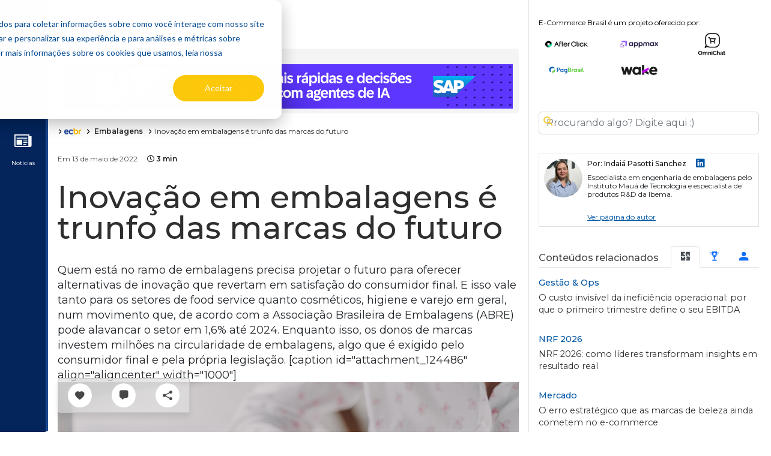

--- FILE ---
content_type: text/html;charset=UTF-8
request_url: https://www.ecommercebrasil.com.br/artigos/inovacao-em-embalagens
body_size: 39070
content:
<!DOCTYPE html>
<!--suppress ES6ConvertVarToLetConst, EqualityComparisonWithCoercionJS -->
<html lang="pt-br">
<head>
    <meta charset="utf-8"><script type="text/javascript">(window.NREUM||(NREUM={})).init={privacy:{cookies_enabled:true},ajax:{deny_list:["bam.nr-data.net"]},feature_flags:["soft_nav"],distributed_tracing:{enabled:true}};(window.NREUM||(NREUM={})).loader_config={agentID:"1120167267",accountID:"3845780",trustKey:"3845780",xpid:"Vw4DVFFbCBABVFhQBgQFUlEJ",licenseKey:"NRJS-31fb93bcc70baf5580f",applicationID:"1092152458",browserID:"1120167267"};;/*! For license information please see nr-loader-spa-1.307.0.min.js.LICENSE.txt */
(()=>{var e,t,r={384:(e,t,r)=>{"use strict";r.d(t,{NT:()=>a,US:()=>u,Zm:()=>o,bQ:()=>d,dV:()=>c,pV:()=>l});var n=r(6154),i=r(1863),s=r(1910);const a={beacon:"bam.nr-data.net",errorBeacon:"bam.nr-data.net"};function o(){return n.gm.NREUM||(n.gm.NREUM={}),void 0===n.gm.newrelic&&(n.gm.newrelic=n.gm.NREUM),n.gm.NREUM}function c(){let e=o();return e.o||(e.o={ST:n.gm.setTimeout,SI:n.gm.setImmediate||n.gm.setInterval,CT:n.gm.clearTimeout,XHR:n.gm.XMLHttpRequest,REQ:n.gm.Request,EV:n.gm.Event,PR:n.gm.Promise,MO:n.gm.MutationObserver,FETCH:n.gm.fetch,WS:n.gm.WebSocket},(0,s.i)(...Object.values(e.o))),e}function d(e,t){let r=o();r.initializedAgents??={},t.initializedAt={ms:(0,i.t)(),date:new Date},r.initializedAgents[e]=t}function u(e,t){o()[e]=t}function l(){return function(){let e=o();const t=e.info||{};e.info={beacon:a.beacon,errorBeacon:a.errorBeacon,...t}}(),function(){let e=o();const t=e.init||{};e.init={...t}}(),c(),function(){let e=o();const t=e.loader_config||{};e.loader_config={...t}}(),o()}},782:(e,t,r)=>{"use strict";r.d(t,{T:()=>n});const n=r(860).K7.pageViewTiming},860:(e,t,r)=>{"use strict";r.d(t,{$J:()=>u,K7:()=>c,P3:()=>d,XX:()=>i,Yy:()=>o,df:()=>s,qY:()=>n,v4:()=>a});const n="events",i="jserrors",s="browser/blobs",a="rum",o="browser/logs",c={ajax:"ajax",genericEvents:"generic_events",jserrors:i,logging:"logging",metrics:"metrics",pageAction:"page_action",pageViewEvent:"page_view_event",pageViewTiming:"page_view_timing",sessionReplay:"session_replay",sessionTrace:"session_trace",softNav:"soft_navigations",spa:"spa"},d={[c.pageViewEvent]:1,[c.pageViewTiming]:2,[c.metrics]:3,[c.jserrors]:4,[c.spa]:5,[c.ajax]:6,[c.sessionTrace]:7,[c.softNav]:8,[c.sessionReplay]:9,[c.logging]:10,[c.genericEvents]:11},u={[c.pageViewEvent]:a,[c.pageViewTiming]:n,[c.ajax]:n,[c.spa]:n,[c.softNav]:n,[c.metrics]:i,[c.jserrors]:i,[c.sessionTrace]:s,[c.sessionReplay]:s,[c.logging]:o,[c.genericEvents]:"ins"}},944:(e,t,r)=>{"use strict";r.d(t,{R:()=>i});var n=r(3241);function i(e,t){"function"==typeof console.debug&&(console.debug("New Relic Warning: https://github.com/newrelic/newrelic-browser-agent/blob/main/docs/warning-codes.md#".concat(e),t),(0,n.W)({agentIdentifier:null,drained:null,type:"data",name:"warn",feature:"warn",data:{code:e,secondary:t}}))}},993:(e,t,r)=>{"use strict";r.d(t,{A$:()=>s,ET:()=>a,TZ:()=>o,p_:()=>i});var n=r(860);const i={ERROR:"ERROR",WARN:"WARN",INFO:"INFO",DEBUG:"DEBUG",TRACE:"TRACE"},s={OFF:0,ERROR:1,WARN:2,INFO:3,DEBUG:4,TRACE:5},a="log",o=n.K7.logging},1687:(e,t,r)=>{"use strict";r.d(t,{Ak:()=>d,Ze:()=>h,x3:()=>u});var n=r(3241),i=r(7836),s=r(3606),a=r(860),o=r(2646);const c={};function d(e,t){const r={staged:!1,priority:a.P3[t]||0};l(e),c[e].get(t)||c[e].set(t,r)}function u(e,t){e&&c[e]&&(c[e].get(t)&&c[e].delete(t),p(e,t,!1),c[e].size&&f(e))}function l(e){if(!e)throw new Error("agentIdentifier required");c[e]||(c[e]=new Map)}function h(e="",t="feature",r=!1){if(l(e),!e||!c[e].get(t)||r)return p(e,t);c[e].get(t).staged=!0,f(e)}function f(e){const t=Array.from(c[e]);t.every(([e,t])=>t.staged)&&(t.sort((e,t)=>e[1].priority-t[1].priority),t.forEach(([t])=>{c[e].delete(t),p(e,t)}))}function p(e,t,r=!0){const a=e?i.ee.get(e):i.ee,c=s.i.handlers;if(!a.aborted&&a.backlog&&c){if((0,n.W)({agentIdentifier:e,type:"lifecycle",name:"drain",feature:t}),r){const e=a.backlog[t],r=c[t];if(r){for(let t=0;e&&t<e.length;++t)g(e[t],r);Object.entries(r).forEach(([e,t])=>{Object.values(t||{}).forEach(t=>{t[0]?.on&&t[0]?.context()instanceof o.y&&t[0].on(e,t[1])})})}}a.isolatedBacklog||delete c[t],a.backlog[t]=null,a.emit("drain-"+t,[])}}function g(e,t){var r=e[1];Object.values(t[r]||{}).forEach(t=>{var r=e[0];if(t[0]===r){var n=t[1],i=e[3],s=e[2];n.apply(i,s)}})}},1738:(e,t,r)=>{"use strict";r.d(t,{U:()=>f,Y:()=>h});var n=r(3241),i=r(9908),s=r(1863),a=r(944),o=r(5701),c=r(3969),d=r(8362),u=r(860),l=r(4261);function h(e,t,r,s){const h=s||r;!h||h[e]&&h[e]!==d.d.prototype[e]||(h[e]=function(){(0,i.p)(c.xV,["API/"+e+"/called"],void 0,u.K7.metrics,r.ee),(0,n.W)({agentIdentifier:r.agentIdentifier,drained:!!o.B?.[r.agentIdentifier],type:"data",name:"api",feature:l.Pl+e,data:{}});try{return t.apply(this,arguments)}catch(e){(0,a.R)(23,e)}})}function f(e,t,r,n,a){const o=e.info;null===r?delete o.jsAttributes[t]:o.jsAttributes[t]=r,(a||null===r)&&(0,i.p)(l.Pl+n,[(0,s.t)(),t,r],void 0,"session",e.ee)}},1741:(e,t,r)=>{"use strict";r.d(t,{W:()=>s});var n=r(944),i=r(4261);class s{#e(e,...t){if(this[e]!==s.prototype[e])return this[e](...t);(0,n.R)(35,e)}addPageAction(e,t){return this.#e(i.hG,e,t)}register(e){return this.#e(i.eY,e)}recordCustomEvent(e,t){return this.#e(i.fF,e,t)}setPageViewName(e,t){return this.#e(i.Fw,e,t)}setCustomAttribute(e,t,r){return this.#e(i.cD,e,t,r)}noticeError(e,t){return this.#e(i.o5,e,t)}setUserId(e,t=!1){return this.#e(i.Dl,e,t)}setApplicationVersion(e){return this.#e(i.nb,e)}setErrorHandler(e){return this.#e(i.bt,e)}addRelease(e,t){return this.#e(i.k6,e,t)}log(e,t){return this.#e(i.$9,e,t)}start(){return this.#e(i.d3)}finished(e){return this.#e(i.BL,e)}recordReplay(){return this.#e(i.CH)}pauseReplay(){return this.#e(i.Tb)}addToTrace(e){return this.#e(i.U2,e)}setCurrentRouteName(e){return this.#e(i.PA,e)}interaction(e){return this.#e(i.dT,e)}wrapLogger(e,t,r){return this.#e(i.Wb,e,t,r)}measure(e,t){return this.#e(i.V1,e,t)}consent(e){return this.#e(i.Pv,e)}}},1863:(e,t,r)=>{"use strict";function n(){return Math.floor(performance.now())}r.d(t,{t:()=>n})},1910:(e,t,r)=>{"use strict";r.d(t,{i:()=>s});var n=r(944);const i=new Map;function s(...e){return e.every(e=>{if(i.has(e))return i.get(e);const t="function"==typeof e?e.toString():"",r=t.includes("[native code]"),s=t.includes("nrWrapper");return r||s||(0,n.R)(64,e?.name||t),i.set(e,r),r})}},2555:(e,t,r)=>{"use strict";r.d(t,{D:()=>o,f:()=>a});var n=r(384),i=r(8122);const s={beacon:n.NT.beacon,errorBeacon:n.NT.errorBeacon,licenseKey:void 0,applicationID:void 0,sa:void 0,queueTime:void 0,applicationTime:void 0,ttGuid:void 0,user:void 0,account:void 0,product:void 0,extra:void 0,jsAttributes:{},userAttributes:void 0,atts:void 0,transactionName:void 0,tNamePlain:void 0};function a(e){try{return!!e.licenseKey&&!!e.errorBeacon&&!!e.applicationID}catch(e){return!1}}const o=e=>(0,i.a)(e,s)},2614:(e,t,r)=>{"use strict";r.d(t,{BB:()=>a,H3:()=>n,g:()=>d,iL:()=>c,tS:()=>o,uh:()=>i,wk:()=>s});const n="NRBA",i="SESSION",s=144e5,a=18e5,o={STARTED:"session-started",PAUSE:"session-pause",RESET:"session-reset",RESUME:"session-resume",UPDATE:"session-update"},c={SAME_TAB:"same-tab",CROSS_TAB:"cross-tab"},d={OFF:0,FULL:1,ERROR:2}},2646:(e,t,r)=>{"use strict";r.d(t,{y:()=>n});class n{constructor(e){this.contextId=e}}},2843:(e,t,r)=>{"use strict";r.d(t,{G:()=>s,u:()=>i});var n=r(3878);function i(e,t=!1,r,i){(0,n.DD)("visibilitychange",function(){if(t)return void("hidden"===document.visibilityState&&e());e(document.visibilityState)},r,i)}function s(e,t,r){(0,n.sp)("pagehide",e,t,r)}},3241:(e,t,r)=>{"use strict";r.d(t,{W:()=>s});var n=r(6154);const i="newrelic";function s(e={}){try{n.gm.dispatchEvent(new CustomEvent(i,{detail:e}))}catch(e){}}},3304:(e,t,r)=>{"use strict";r.d(t,{A:()=>s});var n=r(7836);const i=()=>{const e=new WeakSet;return(t,r)=>{if("object"==typeof r&&null!==r){if(e.has(r))return;e.add(r)}return r}};function s(e){try{return JSON.stringify(e,i())??""}catch(e){try{n.ee.emit("internal-error",[e])}catch(e){}return""}}},3333:(e,t,r)=>{"use strict";r.d(t,{$v:()=>u,TZ:()=>n,Xh:()=>c,Zp:()=>i,kd:()=>d,mq:()=>o,nf:()=>a,qN:()=>s});const n=r(860).K7.genericEvents,i=["auxclick","click","copy","keydown","paste","scrollend"],s=["focus","blur"],a=4,o=1e3,c=2e3,d=["PageAction","UserAction","BrowserPerformance"],u={RESOURCES:"experimental.resources",REGISTER:"register"}},3434:(e,t,r)=>{"use strict";r.d(t,{Jt:()=>s,YM:()=>d});var n=r(7836),i=r(5607);const s="nr@original:".concat(i.W),a=50;var o=Object.prototype.hasOwnProperty,c=!1;function d(e,t){return e||(e=n.ee),r.inPlace=function(e,t,n,i,s){n||(n="");const a="-"===n.charAt(0);for(let o=0;o<t.length;o++){const c=t[o],d=e[c];l(d)||(e[c]=r(d,a?c+n:n,i,c,s))}},r.flag=s,r;function r(t,r,n,c,d){return l(t)?t:(r||(r=""),nrWrapper[s]=t,function(e,t,r){if(Object.defineProperty&&Object.keys)try{return Object.keys(e).forEach(function(r){Object.defineProperty(t,r,{get:function(){return e[r]},set:function(t){return e[r]=t,t}})}),t}catch(e){u([e],r)}for(var n in e)o.call(e,n)&&(t[n]=e[n])}(t,nrWrapper,e),nrWrapper);function nrWrapper(){var s,o,l,h;let f;try{o=this,s=[...arguments],l="function"==typeof n?n(s,o):n||{}}catch(t){u([t,"",[s,o,c],l],e)}i(r+"start",[s,o,c],l,d);const p=performance.now();let g;try{return h=t.apply(o,s),g=performance.now(),h}catch(e){throw g=performance.now(),i(r+"err",[s,o,e],l,d),f=e,f}finally{const e=g-p,t={start:p,end:g,duration:e,isLongTask:e>=a,methodName:c,thrownError:f};t.isLongTask&&i("long-task",[t,o],l,d),i(r+"end",[s,o,h],l,d)}}}function i(r,n,i,s){if(!c||t){var a=c;c=!0;try{e.emit(r,n,i,t,s)}catch(t){u([t,r,n,i],e)}c=a}}}function u(e,t){t||(t=n.ee);try{t.emit("internal-error",e)}catch(e){}}function l(e){return!(e&&"function"==typeof e&&e.apply&&!e[s])}},3606:(e,t,r)=>{"use strict";r.d(t,{i:()=>s});var n=r(9908);s.on=a;var i=s.handlers={};function s(e,t,r,s){a(s||n.d,i,e,t,r)}function a(e,t,r,i,s){s||(s="feature"),e||(e=n.d);var a=t[s]=t[s]||{};(a[r]=a[r]||[]).push([e,i])}},3738:(e,t,r)=>{"use strict";r.d(t,{He:()=>i,Kp:()=>o,Lc:()=>d,Rz:()=>u,TZ:()=>n,bD:()=>s,d3:()=>a,jx:()=>l,sl:()=>h,uP:()=>c});const n=r(860).K7.sessionTrace,i="bstResource",s="resource",a="-start",o="-end",c="fn"+a,d="fn"+o,u="pushState",l=1e3,h=3e4},3785:(e,t,r)=>{"use strict";r.d(t,{R:()=>c,b:()=>d});var n=r(9908),i=r(1863),s=r(860),a=r(3969),o=r(993);function c(e,t,r={},c=o.p_.INFO,d=!0,u,l=(0,i.t)()){(0,n.p)(a.xV,["API/logging/".concat(c.toLowerCase(),"/called")],void 0,s.K7.metrics,e),(0,n.p)(o.ET,[l,t,r,c,d,u],void 0,s.K7.logging,e)}function d(e){return"string"==typeof e&&Object.values(o.p_).some(t=>t===e.toUpperCase().trim())}},3878:(e,t,r)=>{"use strict";function n(e,t){return{capture:e,passive:!1,signal:t}}function i(e,t,r=!1,i){window.addEventListener(e,t,n(r,i))}function s(e,t,r=!1,i){document.addEventListener(e,t,n(r,i))}r.d(t,{DD:()=>s,jT:()=>n,sp:()=>i})},3962:(e,t,r)=>{"use strict";r.d(t,{AM:()=>a,O2:()=>l,OV:()=>s,Qu:()=>h,TZ:()=>c,ih:()=>f,pP:()=>o,t1:()=>u,tC:()=>i,wD:()=>d});var n=r(860);const i=["click","keydown","submit"],s="popstate",a="api",o="initialPageLoad",c=n.K7.softNav,d=5e3,u=500,l={INITIAL_PAGE_LOAD:"",ROUTE_CHANGE:1,UNSPECIFIED:2},h={INTERACTION:1,AJAX:2,CUSTOM_END:3,CUSTOM_TRACER:4},f={IP:"in progress",PF:"pending finish",FIN:"finished",CAN:"cancelled"}},3969:(e,t,r)=>{"use strict";r.d(t,{TZ:()=>n,XG:()=>o,rs:()=>i,xV:()=>a,z_:()=>s});const n=r(860).K7.metrics,i="sm",s="cm",a="storeSupportabilityMetrics",o="storeEventMetrics"},4234:(e,t,r)=>{"use strict";r.d(t,{W:()=>s});var n=r(7836),i=r(1687);class s{constructor(e,t){this.agentIdentifier=e,this.ee=n.ee.get(e),this.featureName=t,this.blocked=!1}deregisterDrain(){(0,i.x3)(this.agentIdentifier,this.featureName)}}},4261:(e,t,r)=>{"use strict";r.d(t,{$9:()=>u,BL:()=>c,CH:()=>p,Dl:()=>R,Fw:()=>w,PA:()=>v,Pl:()=>n,Pv:()=>A,Tb:()=>h,U2:()=>a,V1:()=>E,Wb:()=>T,bt:()=>y,cD:()=>b,d3:()=>x,dT:()=>d,eY:()=>g,fF:()=>f,hG:()=>s,hw:()=>i,k6:()=>o,nb:()=>m,o5:()=>l});const n="api-",i=n+"ixn-",s="addPageAction",a="addToTrace",o="addRelease",c="finished",d="interaction",u="log",l="noticeError",h="pauseReplay",f="recordCustomEvent",p="recordReplay",g="register",m="setApplicationVersion",v="setCurrentRouteName",b="setCustomAttribute",y="setErrorHandler",w="setPageViewName",R="setUserId",x="start",T="wrapLogger",E="measure",A="consent"},4387:(e,t,r)=>{"use strict";function n(e={}){return!(!e.id||!e.name)}function i(e){return"string"==typeof e&&e.trim().length<501||"number"==typeof e}function s(e,t){if(2!==t?.harvestEndpointVersion)return{};const r=t.agentRef.runtime.appMetadata.agents[0].entityGuid;return n(e)?{"source.id":e.id,"source.name":e.name,"source.type":e.type,"parent.id":e.parent?.id||r}:{"entity.guid":r,appId:t.agentRef.info.applicationID}}r.d(t,{Ux:()=>s,c7:()=>n,yo:()=>i})},5205:(e,t,r)=>{"use strict";r.d(t,{j:()=>S});var n=r(384),i=r(1741);var s=r(2555),a=r(3333);const o=e=>{if(!e||"string"!=typeof e)return!1;try{document.createDocumentFragment().querySelector(e)}catch{return!1}return!0};var c=r(2614),d=r(944),u=r(8122);const l="[data-nr-mask]",h=e=>(0,u.a)(e,(()=>{const e={feature_flags:[],experimental:{allow_registered_children:!1,resources:!1},mask_selector:"*",block_selector:"[data-nr-block]",mask_input_options:{color:!1,date:!1,"datetime-local":!1,email:!1,month:!1,number:!1,range:!1,search:!1,tel:!1,text:!1,time:!1,url:!1,week:!1,textarea:!1,select:!1,password:!0}};return{ajax:{deny_list:void 0,block_internal:!0,enabled:!0,autoStart:!0},api:{get allow_registered_children(){return e.feature_flags.includes(a.$v.REGISTER)||e.experimental.allow_registered_children},set allow_registered_children(t){e.experimental.allow_registered_children=t},duplicate_registered_data:!1},browser_consent_mode:{enabled:!1},distributed_tracing:{enabled:void 0,exclude_newrelic_header:void 0,cors_use_newrelic_header:void 0,cors_use_tracecontext_headers:void 0,allowed_origins:void 0},get feature_flags(){return e.feature_flags},set feature_flags(t){e.feature_flags=t},generic_events:{enabled:!0,autoStart:!0},harvest:{interval:30},jserrors:{enabled:!0,autoStart:!0},logging:{enabled:!0,autoStart:!0},metrics:{enabled:!0,autoStart:!0},obfuscate:void 0,page_action:{enabled:!0},page_view_event:{enabled:!0,autoStart:!0},page_view_timing:{enabled:!0,autoStart:!0},performance:{capture_marks:!1,capture_measures:!1,capture_detail:!0,resources:{get enabled(){return e.feature_flags.includes(a.$v.RESOURCES)||e.experimental.resources},set enabled(t){e.experimental.resources=t},asset_types:[],first_party_domains:[],ignore_newrelic:!0}},privacy:{cookies_enabled:!0},proxy:{assets:void 0,beacon:void 0},session:{expiresMs:c.wk,inactiveMs:c.BB},session_replay:{autoStart:!0,enabled:!1,preload:!1,sampling_rate:10,error_sampling_rate:100,collect_fonts:!1,inline_images:!1,fix_stylesheets:!0,mask_all_inputs:!0,get mask_text_selector(){return e.mask_selector},set mask_text_selector(t){o(t)?e.mask_selector="".concat(t,",").concat(l):""===t||null===t?e.mask_selector=l:(0,d.R)(5,t)},get block_class(){return"nr-block"},get ignore_class(){return"nr-ignore"},get mask_text_class(){return"nr-mask"},get block_selector(){return e.block_selector},set block_selector(t){o(t)?e.block_selector+=",".concat(t):""!==t&&(0,d.R)(6,t)},get mask_input_options(){return e.mask_input_options},set mask_input_options(t){t&&"object"==typeof t?e.mask_input_options={...t,password:!0}:(0,d.R)(7,t)}},session_trace:{enabled:!0,autoStart:!0},soft_navigations:{enabled:!0,autoStart:!0},spa:{enabled:!0,autoStart:!0},ssl:void 0,user_actions:{enabled:!0,elementAttributes:["id","className","tagName","type"]}}})());var f=r(6154),p=r(9324);let g=0;const m={buildEnv:p.F3,distMethod:p.Xs,version:p.xv,originTime:f.WN},v={consented:!1},b={appMetadata:{},get consented(){return this.session?.state?.consent||v.consented},set consented(e){v.consented=e},customTransaction:void 0,denyList:void 0,disabled:!1,harvester:void 0,isolatedBacklog:!1,isRecording:!1,loaderType:void 0,maxBytes:3e4,obfuscator:void 0,onerror:void 0,ptid:void 0,releaseIds:{},session:void 0,timeKeeper:void 0,registeredEntities:[],jsAttributesMetadata:{bytes:0},get harvestCount(){return++g}},y=e=>{const t=(0,u.a)(e,b),r=Object.keys(m).reduce((e,t)=>(e[t]={value:m[t],writable:!1,configurable:!0,enumerable:!0},e),{});return Object.defineProperties(t,r)};var w=r(5701);const R=e=>{const t=e.startsWith("http");e+="/",r.p=t?e:"https://"+e};var x=r(7836),T=r(3241);const E={accountID:void 0,trustKey:void 0,agentID:void 0,licenseKey:void 0,applicationID:void 0,xpid:void 0},A=e=>(0,u.a)(e,E),_=new Set;function S(e,t={},r,a){let{init:o,info:c,loader_config:d,runtime:u={},exposed:l=!0}=t;if(!c){const e=(0,n.pV)();o=e.init,c=e.info,d=e.loader_config}e.init=h(o||{}),e.loader_config=A(d||{}),c.jsAttributes??={},f.bv&&(c.jsAttributes.isWorker=!0),e.info=(0,s.D)(c);const p=e.init,g=[c.beacon,c.errorBeacon];_.has(e.agentIdentifier)||(p.proxy.assets&&(R(p.proxy.assets),g.push(p.proxy.assets)),p.proxy.beacon&&g.push(p.proxy.beacon),e.beacons=[...g],function(e){const t=(0,n.pV)();Object.getOwnPropertyNames(i.W.prototype).forEach(r=>{const n=i.W.prototype[r];if("function"!=typeof n||"constructor"===n)return;let s=t[r];e[r]&&!1!==e.exposed&&"micro-agent"!==e.runtime?.loaderType&&(t[r]=(...t)=>{const n=e[r](...t);return s?s(...t):n})})}(e),(0,n.US)("activatedFeatures",w.B)),u.denyList=[...p.ajax.deny_list||[],...p.ajax.block_internal?g:[]],u.ptid=e.agentIdentifier,u.loaderType=r,e.runtime=y(u),_.has(e.agentIdentifier)||(e.ee=x.ee.get(e.agentIdentifier),e.exposed=l,(0,T.W)({agentIdentifier:e.agentIdentifier,drained:!!w.B?.[e.agentIdentifier],type:"lifecycle",name:"initialize",feature:void 0,data:e.config})),_.add(e.agentIdentifier)}},5270:(e,t,r)=>{"use strict";r.d(t,{Aw:()=>a,SR:()=>s,rF:()=>o});var n=r(384),i=r(7767);function s(e){return!!(0,n.dV)().o.MO&&(0,i.V)(e)&&!0===e?.session_trace.enabled}function a(e){return!0===e?.session_replay.preload&&s(e)}function o(e,t){try{if("string"==typeof t?.type){if("password"===t.type.toLowerCase())return"*".repeat(e?.length||0);if(void 0!==t?.dataset?.nrUnmask||t?.classList?.contains("nr-unmask"))return e}}catch(e){}return"string"==typeof e?e.replace(/[\S]/g,"*"):"*".repeat(e?.length||0)}},5289:(e,t,r)=>{"use strict";r.d(t,{GG:()=>a,Qr:()=>c,sB:()=>o});var n=r(3878),i=r(6389);function s(){return"undefined"==typeof document||"complete"===document.readyState}function a(e,t){if(s())return e();const r=(0,i.J)(e),a=setInterval(()=>{s()&&(clearInterval(a),r())},500);(0,n.sp)("load",r,t)}function o(e){if(s())return e();(0,n.DD)("DOMContentLoaded",e)}function c(e){if(s())return e();(0,n.sp)("popstate",e)}},5607:(e,t,r)=>{"use strict";r.d(t,{W:()=>n});const n=(0,r(9566).bz)()},5701:(e,t,r)=>{"use strict";r.d(t,{B:()=>s,t:()=>a});var n=r(3241);const i=new Set,s={};function a(e,t){const r=t.agentIdentifier;s[r]??={},e&&"object"==typeof e&&(i.has(r)||(t.ee.emit("rumresp",[e]),s[r]=e,i.add(r),(0,n.W)({agentIdentifier:r,loaded:!0,drained:!0,type:"lifecycle",name:"load",feature:void 0,data:e})))}},6154:(e,t,r)=>{"use strict";r.d(t,{OF:()=>d,RI:()=>i,WN:()=>h,bv:()=>s,eN:()=>f,gm:()=>a,lR:()=>l,m:()=>c,mw:()=>o,sb:()=>u});var n=r(1863);const i="undefined"!=typeof window&&!!window.document,s="undefined"!=typeof WorkerGlobalScope&&("undefined"!=typeof self&&self instanceof WorkerGlobalScope&&self.navigator instanceof WorkerNavigator||"undefined"!=typeof globalThis&&globalThis instanceof WorkerGlobalScope&&globalThis.navigator instanceof WorkerNavigator),a=i?window:"undefined"!=typeof WorkerGlobalScope&&("undefined"!=typeof self&&self instanceof WorkerGlobalScope&&self||"undefined"!=typeof globalThis&&globalThis instanceof WorkerGlobalScope&&globalThis),o=Boolean("hidden"===a?.document?.visibilityState),c=""+a?.location,d=/iPad|iPhone|iPod/.test(a.navigator?.userAgent),u=d&&"undefined"==typeof SharedWorker,l=(()=>{const e=a.navigator?.userAgent?.match(/Firefox[/\s](\d+\.\d+)/);return Array.isArray(e)&&e.length>=2?+e[1]:0})(),h=Date.now()-(0,n.t)(),f=()=>"undefined"!=typeof PerformanceNavigationTiming&&a?.performance?.getEntriesByType("navigation")?.[0]?.responseStart},6344:(e,t,r)=>{"use strict";r.d(t,{BB:()=>u,Qb:()=>l,TZ:()=>i,Ug:()=>a,Vh:()=>s,_s:()=>o,bc:()=>d,yP:()=>c});var n=r(2614);const i=r(860).K7.sessionReplay,s="errorDuringReplay",a=.12,o={DomContentLoaded:0,Load:1,FullSnapshot:2,IncrementalSnapshot:3,Meta:4,Custom:5},c={[n.g.ERROR]:15e3,[n.g.FULL]:3e5,[n.g.OFF]:0},d={RESET:{message:"Session was reset",sm:"Reset"},IMPORT:{message:"Recorder failed to import",sm:"Import"},TOO_MANY:{message:"429: Too Many Requests",sm:"Too-Many"},TOO_BIG:{message:"Payload was too large",sm:"Too-Big"},CROSS_TAB:{message:"Session Entity was set to OFF on another tab",sm:"Cross-Tab"},ENTITLEMENTS:{message:"Session Replay is not allowed and will not be started",sm:"Entitlement"}},u=5e3,l={API:"api",RESUME:"resume",SWITCH_TO_FULL:"switchToFull",INITIALIZE:"initialize",PRELOAD:"preload"}},6389:(e,t,r)=>{"use strict";function n(e,t=500,r={}){const n=r?.leading||!1;let i;return(...r)=>{n&&void 0===i&&(e.apply(this,r),i=setTimeout(()=>{i=clearTimeout(i)},t)),n||(clearTimeout(i),i=setTimeout(()=>{e.apply(this,r)},t))}}function i(e){let t=!1;return(...r)=>{t||(t=!0,e.apply(this,r))}}r.d(t,{J:()=>i,s:()=>n})},6630:(e,t,r)=>{"use strict";r.d(t,{T:()=>n});const n=r(860).K7.pageViewEvent},6774:(e,t,r)=>{"use strict";r.d(t,{T:()=>n});const n=r(860).K7.jserrors},7295:(e,t,r)=>{"use strict";r.d(t,{Xv:()=>a,gX:()=>i,iW:()=>s});var n=[];function i(e){if(!e||s(e))return!1;if(0===n.length)return!0;if("*"===n[0].hostname)return!1;for(var t=0;t<n.length;t++){var r=n[t];if(r.hostname.test(e.hostname)&&r.pathname.test(e.pathname))return!1}return!0}function s(e){return void 0===e.hostname}function a(e){if(n=[],e&&e.length)for(var t=0;t<e.length;t++){let r=e[t];if(!r)continue;if("*"===r)return void(n=[{hostname:"*"}]);0===r.indexOf("http://")?r=r.substring(7):0===r.indexOf("https://")&&(r=r.substring(8));const i=r.indexOf("/");let s,a;i>0?(s=r.substring(0,i),a=r.substring(i)):(s=r,a="*");let[c]=s.split(":");n.push({hostname:o(c),pathname:o(a,!0)})}}function o(e,t=!1){const r=e.replace(/[.+?^${}()|[\]\\]/g,e=>"\\"+e).replace(/\*/g,".*?");return new RegExp((t?"^":"")+r+"$")}},7485:(e,t,r)=>{"use strict";r.d(t,{D:()=>i});var n=r(6154);function i(e){if(0===(e||"").indexOf("data:"))return{protocol:"data"};try{const t=new URL(e,location.href),r={port:t.port,hostname:t.hostname,pathname:t.pathname,search:t.search,protocol:t.protocol.slice(0,t.protocol.indexOf(":")),sameOrigin:t.protocol===n.gm?.location?.protocol&&t.host===n.gm?.location?.host};return r.port&&""!==r.port||("http:"===t.protocol&&(r.port="80"),"https:"===t.protocol&&(r.port="443")),r.pathname&&""!==r.pathname?r.pathname.startsWith("/")||(r.pathname="/".concat(r.pathname)):r.pathname="/",r}catch(e){return{}}}},7699:(e,t,r)=>{"use strict";r.d(t,{It:()=>s,KC:()=>o,No:()=>i,qh:()=>a});var n=r(860);const i=16e3,s=1e6,a="SESSION_ERROR",o={[n.K7.logging]:!0,[n.K7.genericEvents]:!1,[n.K7.jserrors]:!1,[n.K7.ajax]:!1}},7767:(e,t,r)=>{"use strict";r.d(t,{V:()=>i});var n=r(6154);const i=e=>n.RI&&!0===e?.privacy.cookies_enabled},7836:(e,t,r)=>{"use strict";r.d(t,{P:()=>o,ee:()=>c});var n=r(384),i=r(8990),s=r(2646),a=r(5607);const o="nr@context:".concat(a.W),c=function e(t,r){var n={},a={},u={},l=!1;try{l=16===r.length&&d.initializedAgents?.[r]?.runtime.isolatedBacklog}catch(e){}var h={on:p,addEventListener:p,removeEventListener:function(e,t){var r=n[e];if(!r)return;for(var i=0;i<r.length;i++)r[i]===t&&r.splice(i,1)},emit:function(e,r,n,i,s){!1!==s&&(s=!0);if(c.aborted&&!i)return;t&&s&&t.emit(e,r,n);var o=f(n);g(e).forEach(e=>{e.apply(o,r)});var d=v()[a[e]];d&&d.push([h,e,r,o]);return o},get:m,listeners:g,context:f,buffer:function(e,t){const r=v();if(t=t||"feature",h.aborted)return;Object.entries(e||{}).forEach(([e,n])=>{a[n]=t,t in r||(r[t]=[])})},abort:function(){h._aborted=!0,Object.keys(h.backlog).forEach(e=>{delete h.backlog[e]})},isBuffering:function(e){return!!v()[a[e]]},debugId:r,backlog:l?{}:t&&"object"==typeof t.backlog?t.backlog:{},isolatedBacklog:l};return Object.defineProperty(h,"aborted",{get:()=>{let e=h._aborted||!1;return e||(t&&(e=t.aborted),e)}}),h;function f(e){return e&&e instanceof s.y?e:e?(0,i.I)(e,o,()=>new s.y(o)):new s.y(o)}function p(e,t){n[e]=g(e).concat(t)}function g(e){return n[e]||[]}function m(t){return u[t]=u[t]||e(h,t)}function v(){return h.backlog}}(void 0,"globalEE"),d=(0,n.Zm)();d.ee||(d.ee=c)},8122:(e,t,r)=>{"use strict";r.d(t,{a:()=>i});var n=r(944);function i(e,t){try{if(!e||"object"!=typeof e)return(0,n.R)(3);if(!t||"object"!=typeof t)return(0,n.R)(4);const r=Object.create(Object.getPrototypeOf(t),Object.getOwnPropertyDescriptors(t)),s=0===Object.keys(r).length?e:r;for(let a in s)if(void 0!==e[a])try{if(null===e[a]){r[a]=null;continue}Array.isArray(e[a])&&Array.isArray(t[a])?r[a]=Array.from(new Set([...e[a],...t[a]])):"object"==typeof e[a]&&"object"==typeof t[a]?r[a]=i(e[a],t[a]):r[a]=e[a]}catch(e){r[a]||(0,n.R)(1,e)}return r}catch(e){(0,n.R)(2,e)}}},8139:(e,t,r)=>{"use strict";r.d(t,{u:()=>h});var n=r(7836),i=r(3434),s=r(8990),a=r(6154);const o={},c=a.gm.XMLHttpRequest,d="addEventListener",u="removeEventListener",l="nr@wrapped:".concat(n.P);function h(e){var t=function(e){return(e||n.ee).get("events")}(e);if(o[t.debugId]++)return t;o[t.debugId]=1;var r=(0,i.YM)(t,!0);function h(e){r.inPlace(e,[d,u],"-",p)}function p(e,t){return e[1]}return"getPrototypeOf"in Object&&(a.RI&&f(document,h),c&&f(c.prototype,h),f(a.gm,h)),t.on(d+"-start",function(e,t){var n=e[1];if(null!==n&&("function"==typeof n||"object"==typeof n)&&"newrelic"!==e[0]){var i=(0,s.I)(n,l,function(){var e={object:function(){if("function"!=typeof n.handleEvent)return;return n.handleEvent.apply(n,arguments)},function:n}[typeof n];return e?r(e,"fn-",null,e.name||"anonymous"):n});this.wrapped=e[1]=i}}),t.on(u+"-start",function(e){e[1]=this.wrapped||e[1]}),t}function f(e,t,...r){let n=e;for(;"object"==typeof n&&!Object.prototype.hasOwnProperty.call(n,d);)n=Object.getPrototypeOf(n);n&&t(n,...r)}},8362:(e,t,r)=>{"use strict";r.d(t,{d:()=>s});var n=r(9566),i=r(1741);class s extends i.W{agentIdentifier=(0,n.LA)(16)}},8374:(e,t,r)=>{r.nc=(()=>{try{return document?.currentScript?.nonce}catch(e){}return""})()},8990:(e,t,r)=>{"use strict";r.d(t,{I:()=>i});var n=Object.prototype.hasOwnProperty;function i(e,t,r){if(n.call(e,t))return e[t];var i=r();if(Object.defineProperty&&Object.keys)try{return Object.defineProperty(e,t,{value:i,writable:!0,enumerable:!1}),i}catch(e){}return e[t]=i,i}},9300:(e,t,r)=>{"use strict";r.d(t,{T:()=>n});const n=r(860).K7.ajax},9324:(e,t,r)=>{"use strict";r.d(t,{AJ:()=>a,F3:()=>i,Xs:()=>s,Yq:()=>o,xv:()=>n});const n="1.307.0",i="PROD",s="CDN",a="@newrelic/rrweb",o="1.0.1"},9566:(e,t,r)=>{"use strict";r.d(t,{LA:()=>o,ZF:()=>c,bz:()=>a,el:()=>d});var n=r(6154);const i="xxxxxxxx-xxxx-4xxx-yxxx-xxxxxxxxxxxx";function s(e,t){return e?15&e[t]:16*Math.random()|0}function a(){const e=n.gm?.crypto||n.gm?.msCrypto;let t,r=0;return e&&e.getRandomValues&&(t=e.getRandomValues(new Uint8Array(30))),i.split("").map(e=>"x"===e?s(t,r++).toString(16):"y"===e?(3&s()|8).toString(16):e).join("")}function o(e){const t=n.gm?.crypto||n.gm?.msCrypto;let r,i=0;t&&t.getRandomValues&&(r=t.getRandomValues(new Uint8Array(e)));const a=[];for(var o=0;o<e;o++)a.push(s(r,i++).toString(16));return a.join("")}function c(){return o(16)}function d(){return o(32)}},9908:(e,t,r)=>{"use strict";r.d(t,{d:()=>n,p:()=>i});var n=r(7836).ee.get("handle");function i(e,t,r,i,s){s?(s.buffer([e],i),s.emit(e,t,r)):(n.buffer([e],i),n.emit(e,t,r))}}},n={};function i(e){var t=n[e];if(void 0!==t)return t.exports;var s=n[e]={exports:{}};return r[e](s,s.exports,i),s.exports}i.m=r,i.d=(e,t)=>{for(var r in t)i.o(t,r)&&!i.o(e,r)&&Object.defineProperty(e,r,{enumerable:!0,get:t[r]})},i.f={},i.e=e=>Promise.all(Object.keys(i.f).reduce((t,r)=>(i.f[r](e,t),t),[])),i.u=e=>({212:"nr-spa-compressor",249:"nr-spa-recorder",478:"nr-spa"}[e]+"-1.307.0.min.js"),i.o=(e,t)=>Object.prototype.hasOwnProperty.call(e,t),e={},t="NRBA-1.307.0.PROD:",i.l=(r,n,s,a)=>{if(e[r])e[r].push(n);else{var o,c;if(void 0!==s)for(var d=document.getElementsByTagName("script"),u=0;u<d.length;u++){var l=d[u];if(l.getAttribute("src")==r||l.getAttribute("data-webpack")==t+s){o=l;break}}if(!o){c=!0;var h={478:"sha512-bFoj7wd1EcCTt0jkKdFkw+gjDdU092aP1BOVh5n0PjhLNtBCSXj4vpjfIJR8zH8Bn6/XPpFl3gSNOuWVJ98iug==",249:"sha512-FRHQNWDGImhEo7a7lqCuCt6xlBgommnGc+JH2/YGJlngDoH+/3jpT/cyFpwi2M5G6srPVN4wLxrVqskf6KB7bg==",212:"sha512-okml4IaluCF10UG6SWzY+cKPgBNvH2+S5f1FxomzQUHf608N0b9dwoBv/ZFAhJhrdxPgTA4AxlBzwGcjMGIlQQ=="};(o=document.createElement("script")).charset="utf-8",i.nc&&o.setAttribute("nonce",i.nc),o.setAttribute("data-webpack",t+s),o.src=r,0!==o.src.indexOf(window.location.origin+"/")&&(o.crossOrigin="anonymous"),h[a]&&(o.integrity=h[a])}e[r]=[n];var f=(t,n)=>{o.onerror=o.onload=null,clearTimeout(p);var i=e[r];if(delete e[r],o.parentNode&&o.parentNode.removeChild(o),i&&i.forEach(e=>e(n)),t)return t(n)},p=setTimeout(f.bind(null,void 0,{type:"timeout",target:o}),12e4);o.onerror=f.bind(null,o.onerror),o.onload=f.bind(null,o.onload),c&&document.head.appendChild(o)}},i.r=e=>{"undefined"!=typeof Symbol&&Symbol.toStringTag&&Object.defineProperty(e,Symbol.toStringTag,{value:"Module"}),Object.defineProperty(e,"__esModule",{value:!0})},i.p="https://js-agent.newrelic.com/",(()=>{var e={38:0,788:0};i.f.j=(t,r)=>{var n=i.o(e,t)?e[t]:void 0;if(0!==n)if(n)r.push(n[2]);else{var s=new Promise((r,i)=>n=e[t]=[r,i]);r.push(n[2]=s);var a=i.p+i.u(t),o=new Error;i.l(a,r=>{if(i.o(e,t)&&(0!==(n=e[t])&&(e[t]=void 0),n)){var s=r&&("load"===r.type?"missing":r.type),a=r&&r.target&&r.target.src;o.message="Loading chunk "+t+" failed: ("+s+": "+a+")",o.name="ChunkLoadError",o.type=s,o.request=a,n[1](o)}},"chunk-"+t,t)}};var t=(t,r)=>{var n,s,[a,o,c]=r,d=0;if(a.some(t=>0!==e[t])){for(n in o)i.o(o,n)&&(i.m[n]=o[n]);if(c)c(i)}for(t&&t(r);d<a.length;d++)s=a[d],i.o(e,s)&&e[s]&&e[s][0](),e[s]=0},r=self["webpackChunk:NRBA-1.307.0.PROD"]=self["webpackChunk:NRBA-1.307.0.PROD"]||[];r.forEach(t.bind(null,0)),r.push=t.bind(null,r.push.bind(r))})(),(()=>{"use strict";i(8374);var e=i(8362),t=i(860);const r=Object.values(t.K7);var n=i(5205);var s=i(9908),a=i(1863),o=i(4261),c=i(1738);var d=i(1687),u=i(4234),l=i(5289),h=i(6154),f=i(944),p=i(5270),g=i(7767),m=i(6389),v=i(7699);class b extends u.W{constructor(e,t){super(e.agentIdentifier,t),this.agentRef=e,this.abortHandler=void 0,this.featAggregate=void 0,this.loadedSuccessfully=void 0,this.onAggregateImported=new Promise(e=>{this.loadedSuccessfully=e}),this.deferred=Promise.resolve(),!1===e.init[this.featureName].autoStart?this.deferred=new Promise((t,r)=>{this.ee.on("manual-start-all",(0,m.J)(()=>{(0,d.Ak)(e.agentIdentifier,this.featureName),t()}))}):(0,d.Ak)(e.agentIdentifier,t)}importAggregator(e,t,r={}){if(this.featAggregate)return;const n=async()=>{let n;await this.deferred;try{if((0,g.V)(e.init)){const{setupAgentSession:t}=await i.e(478).then(i.bind(i,8766));n=t(e)}}catch(e){(0,f.R)(20,e),this.ee.emit("internal-error",[e]),(0,s.p)(v.qh,[e],void 0,this.featureName,this.ee)}try{if(!this.#t(this.featureName,n,e.init))return(0,d.Ze)(this.agentIdentifier,this.featureName),void this.loadedSuccessfully(!1);const{Aggregate:i}=await t();this.featAggregate=new i(e,r),e.runtime.harvester.initializedAggregates.push(this.featAggregate),this.loadedSuccessfully(!0)}catch(e){(0,f.R)(34,e),this.abortHandler?.(),(0,d.Ze)(this.agentIdentifier,this.featureName,!0),this.loadedSuccessfully(!1),this.ee&&this.ee.abort()}};h.RI?(0,l.GG)(()=>n(),!0):n()}#t(e,r,n){if(this.blocked)return!1;switch(e){case t.K7.sessionReplay:return(0,p.SR)(n)&&!!r;case t.K7.sessionTrace:return!!r;default:return!0}}}var y=i(6630),w=i(2614),R=i(3241);class x extends b{static featureName=y.T;constructor(e){var t;super(e,y.T),this.setupInspectionEvents(e.agentIdentifier),t=e,(0,c.Y)(o.Fw,function(e,r){"string"==typeof e&&("/"!==e.charAt(0)&&(e="/"+e),t.runtime.customTransaction=(r||"http://custom.transaction")+e,(0,s.p)(o.Pl+o.Fw,[(0,a.t)()],void 0,void 0,t.ee))},t),this.importAggregator(e,()=>i.e(478).then(i.bind(i,2467)))}setupInspectionEvents(e){const t=(t,r)=>{t&&(0,R.W)({agentIdentifier:e,timeStamp:t.timeStamp,loaded:"complete"===t.target.readyState,type:"window",name:r,data:t.target.location+""})};(0,l.sB)(e=>{t(e,"DOMContentLoaded")}),(0,l.GG)(e=>{t(e,"load")}),(0,l.Qr)(e=>{t(e,"navigate")}),this.ee.on(w.tS.UPDATE,(t,r)=>{(0,R.W)({agentIdentifier:e,type:"lifecycle",name:"session",data:r})})}}var T=i(384);class E extends e.d{constructor(e){var t;(super(),h.gm)?(this.features={},(0,T.bQ)(this.agentIdentifier,this),this.desiredFeatures=new Set(e.features||[]),this.desiredFeatures.add(x),(0,n.j)(this,e,e.loaderType||"agent"),t=this,(0,c.Y)(o.cD,function(e,r,n=!1){if("string"==typeof e){if(["string","number","boolean"].includes(typeof r)||null===r)return(0,c.U)(t,e,r,o.cD,n);(0,f.R)(40,typeof r)}else(0,f.R)(39,typeof e)},t),function(e){(0,c.Y)(o.Dl,function(t,r=!1){if("string"!=typeof t&&null!==t)return void(0,f.R)(41,typeof t);const n=e.info.jsAttributes["enduser.id"];r&&null!=n&&n!==t?(0,s.p)(o.Pl+"setUserIdAndResetSession",[t],void 0,"session",e.ee):(0,c.U)(e,"enduser.id",t,o.Dl,!0)},e)}(this),function(e){(0,c.Y)(o.nb,function(t){if("string"==typeof t||null===t)return(0,c.U)(e,"application.version",t,o.nb,!1);(0,f.R)(42,typeof t)},e)}(this),function(e){(0,c.Y)(o.d3,function(){e.ee.emit("manual-start-all")},e)}(this),function(e){(0,c.Y)(o.Pv,function(t=!0){if("boolean"==typeof t){if((0,s.p)(o.Pl+o.Pv,[t],void 0,"session",e.ee),e.runtime.consented=t,t){const t=e.features.page_view_event;t.onAggregateImported.then(e=>{const r=t.featAggregate;e&&!r.sentRum&&r.sendRum()})}}else(0,f.R)(65,typeof t)},e)}(this),this.run()):(0,f.R)(21)}get config(){return{info:this.info,init:this.init,loader_config:this.loader_config,runtime:this.runtime}}get api(){return this}run(){try{const e=function(e){const t={};return r.forEach(r=>{t[r]=!!e[r]?.enabled}),t}(this.init),n=[...this.desiredFeatures];n.sort((e,r)=>t.P3[e.featureName]-t.P3[r.featureName]),n.forEach(r=>{if(!e[r.featureName]&&r.featureName!==t.K7.pageViewEvent)return;if(r.featureName===t.K7.spa)return void(0,f.R)(67);const n=function(e){switch(e){case t.K7.ajax:return[t.K7.jserrors];case t.K7.sessionTrace:return[t.K7.ajax,t.K7.pageViewEvent];case t.K7.sessionReplay:return[t.K7.sessionTrace];case t.K7.pageViewTiming:return[t.K7.pageViewEvent];default:return[]}}(r.featureName).filter(e=>!(e in this.features));n.length>0&&(0,f.R)(36,{targetFeature:r.featureName,missingDependencies:n}),this.features[r.featureName]=new r(this)})}catch(e){(0,f.R)(22,e);for(const e in this.features)this.features[e].abortHandler?.();const t=(0,T.Zm)();delete t.initializedAgents[this.agentIdentifier]?.features,delete this.sharedAggregator;return t.ee.get(this.agentIdentifier).abort(),!1}}}var A=i(2843),_=i(782);class S extends b{static featureName=_.T;constructor(e){super(e,_.T),h.RI&&((0,A.u)(()=>(0,s.p)("docHidden",[(0,a.t)()],void 0,_.T,this.ee),!0),(0,A.G)(()=>(0,s.p)("winPagehide",[(0,a.t)()],void 0,_.T,this.ee)),this.importAggregator(e,()=>i.e(478).then(i.bind(i,9917))))}}var O=i(3969);class I extends b{static featureName=O.TZ;constructor(e){super(e,O.TZ),h.RI&&document.addEventListener("securitypolicyviolation",e=>{(0,s.p)(O.xV,["Generic/CSPViolation/Detected"],void 0,this.featureName,this.ee)}),this.importAggregator(e,()=>i.e(478).then(i.bind(i,6555)))}}var N=i(6774),P=i(3878),D=i(3304);class k{constructor(e,t,r,n,i){this.name="UncaughtError",this.message="string"==typeof e?e:(0,D.A)(e),this.sourceURL=t,this.line=r,this.column=n,this.__newrelic=i}}function C(e){return M(e)?e:new k(void 0!==e?.message?e.message:e,e?.filename||e?.sourceURL,e?.lineno||e?.line,e?.colno||e?.col,e?.__newrelic,e?.cause)}function j(e){const t="Unhandled Promise Rejection: ";if(!e?.reason)return;if(M(e.reason)){try{e.reason.message.startsWith(t)||(e.reason.message=t+e.reason.message)}catch(e){}return C(e.reason)}const r=C(e.reason);return(r.message||"").startsWith(t)||(r.message=t+r.message),r}function L(e){if(e.error instanceof SyntaxError&&!/:\d+$/.test(e.error.stack?.trim())){const t=new k(e.message,e.filename,e.lineno,e.colno,e.error.__newrelic,e.cause);return t.name=SyntaxError.name,t}return M(e.error)?e.error:C(e)}function M(e){return e instanceof Error&&!!e.stack}function H(e,r,n,i,o=(0,a.t)()){"string"==typeof e&&(e=new Error(e)),(0,s.p)("err",[e,o,!1,r,n.runtime.isRecording,void 0,i],void 0,t.K7.jserrors,n.ee),(0,s.p)("uaErr",[],void 0,t.K7.genericEvents,n.ee)}var B=i(4387),K=i(993),W=i(3785);function U(e,{customAttributes:t={},level:r=K.p_.INFO}={},n,i,s=(0,a.t)()){(0,W.R)(n.ee,e,t,r,!1,i,s)}function F(e,r,n,i,c=(0,a.t)()){(0,s.p)(o.Pl+o.hG,[c,e,r,i],void 0,t.K7.genericEvents,n.ee)}function V(e,r,n,i,c=(0,a.t)()){const{start:d,end:u,customAttributes:l}=r||{},h={customAttributes:l||{}};if("object"!=typeof h.customAttributes||"string"!=typeof e||0===e.length)return void(0,f.R)(57);const p=(e,t)=>null==e?t:"number"==typeof e?e:e instanceof PerformanceMark?e.startTime:Number.NaN;if(h.start=p(d,0),h.end=p(u,c),Number.isNaN(h.start)||Number.isNaN(h.end))(0,f.R)(57);else{if(h.duration=h.end-h.start,!(h.duration<0))return(0,s.p)(o.Pl+o.V1,[h,e,i],void 0,t.K7.genericEvents,n.ee),h;(0,f.R)(58)}}function G(e,r={},n,i,c=(0,a.t)()){(0,s.p)(o.Pl+o.fF,[c,e,r,i],void 0,t.K7.genericEvents,n.ee)}function z(e){(0,c.Y)(o.eY,function(t){return Y(e,t)},e)}function Y(e,r,n){const i={};(0,f.R)(54,"newrelic.register"),r||={},r.type="MFE",r.licenseKey||=e.info.licenseKey,r.blocked=!1,r.parent=n||{};let o=()=>{};const c=e.runtime.registeredEntities,d=c.find(({metadata:{target:{id:e,name:t}}})=>e===r.id);if(d)return d.metadata.target.name!==r.name&&(d.metadata.target.name=r.name),d;const u=e=>{r.blocked=!0,o=e};e.init.api.allow_registered_children||u((0,m.J)(()=>(0,f.R)(55))),(0,B.c7)(r)||u((0,m.J)(()=>(0,f.R)(48,r))),(0,B.yo)(r.id)&&(0,B.yo)(r.name)||u((0,m.J)(()=>(0,f.R)(48,r)));const l={addPageAction:(t,n={})=>g(F,[t,{...i,...n},e],r),log:(t,n={})=>g(U,[t,{...n,customAttributes:{...i,...n.customAttributes||{}}},e],r),measure:(t,n={})=>g(V,[t,{...n,customAttributes:{...i,...n.customAttributes||{}}},e],r),noticeError:(t,n={})=>g(H,[t,{...i,...n},e],r),register:(t={})=>g(Y,[e,t],l.metadata.target),recordCustomEvent:(t,n={})=>g(G,[t,{...i,...n},e],r),setApplicationVersion:e=>p("application.version",e),setCustomAttribute:(e,t)=>p(e,t),setUserId:e=>p("enduser.id",e),metadata:{customAttributes:i,target:r}},h=()=>(r.blocked&&o(),r.blocked);h()||c.push(l);const p=(e,t)=>{h()||(i[e]=t)},g=(r,n,i)=>{if(h())return;const o=(0,a.t)();(0,s.p)(O.xV,["API/register/".concat(r.name,"/called")],void 0,t.K7.metrics,e.ee);try{return e.init.api.duplicate_registered_data&&"register"!==r.name&&r(...n,void 0,o),r(...n,i,o)}catch(e){(0,f.R)(50,e)}};return l}class Z extends b{static featureName=N.T;constructor(e){var t;super(e,N.T),t=e,(0,c.Y)(o.o5,(e,r)=>H(e,r,t),t),function(e){(0,c.Y)(o.bt,function(t){e.runtime.onerror=t},e)}(e),function(e){let t=0;(0,c.Y)(o.k6,function(e,r){++t>10||(this.runtime.releaseIds[e.slice(-200)]=(""+r).slice(-200))},e)}(e),z(e);try{this.removeOnAbort=new AbortController}catch(e){}this.ee.on("internal-error",(t,r)=>{this.abortHandler&&(0,s.p)("ierr",[C(t),(0,a.t)(),!0,{},e.runtime.isRecording,r],void 0,this.featureName,this.ee)}),h.gm.addEventListener("unhandledrejection",t=>{this.abortHandler&&(0,s.p)("err",[j(t),(0,a.t)(),!1,{unhandledPromiseRejection:1},e.runtime.isRecording],void 0,this.featureName,this.ee)},(0,P.jT)(!1,this.removeOnAbort?.signal)),h.gm.addEventListener("error",t=>{this.abortHandler&&(0,s.p)("err",[L(t),(0,a.t)(),!1,{},e.runtime.isRecording],void 0,this.featureName,this.ee)},(0,P.jT)(!1,this.removeOnAbort?.signal)),this.abortHandler=this.#r,this.importAggregator(e,()=>i.e(478).then(i.bind(i,2176)))}#r(){this.removeOnAbort?.abort(),this.abortHandler=void 0}}var q=i(8990);let X=1;function J(e){const t=typeof e;return!e||"object"!==t&&"function"!==t?-1:e===h.gm?0:(0,q.I)(e,"nr@id",function(){return X++})}function Q(e){if("string"==typeof e&&e.length)return e.length;if("object"==typeof e){if("undefined"!=typeof ArrayBuffer&&e instanceof ArrayBuffer&&e.byteLength)return e.byteLength;if("undefined"!=typeof Blob&&e instanceof Blob&&e.size)return e.size;if(!("undefined"!=typeof FormData&&e instanceof FormData))try{return(0,D.A)(e).length}catch(e){return}}}var ee=i(8139),te=i(7836),re=i(3434);const ne={},ie=["open","send"];function se(e){var t=e||te.ee;const r=function(e){return(e||te.ee).get("xhr")}(t);if(void 0===h.gm.XMLHttpRequest)return r;if(ne[r.debugId]++)return r;ne[r.debugId]=1,(0,ee.u)(t);var n=(0,re.YM)(r),i=h.gm.XMLHttpRequest,s=h.gm.MutationObserver,a=h.gm.Promise,o=h.gm.setInterval,c="readystatechange",d=["onload","onerror","onabort","onloadstart","onloadend","onprogress","ontimeout"],u=[],l=h.gm.XMLHttpRequest=function(e){const t=new i(e),s=r.context(t);try{r.emit("new-xhr",[t],s),t.addEventListener(c,(a=s,function(){var e=this;e.readyState>3&&!a.resolved&&(a.resolved=!0,r.emit("xhr-resolved",[],e)),n.inPlace(e,d,"fn-",y)}),(0,P.jT)(!1))}catch(e){(0,f.R)(15,e);try{r.emit("internal-error",[e])}catch(e){}}var a;return t};function p(e,t){n.inPlace(t,["onreadystatechange"],"fn-",y)}if(function(e,t){for(var r in e)t[r]=e[r]}(i,l),l.prototype=i.prototype,n.inPlace(l.prototype,ie,"-xhr-",y),r.on("send-xhr-start",function(e,t){p(e,t),function(e){u.push(e),s&&(g?g.then(b):o?o(b):(m=-m,v.data=m))}(t)}),r.on("open-xhr-start",p),s){var g=a&&a.resolve();if(!o&&!a){var m=1,v=document.createTextNode(m);new s(b).observe(v,{characterData:!0})}}else t.on("fn-end",function(e){e[0]&&e[0].type===c||b()});function b(){for(var e=0;e<u.length;e++)p(0,u[e]);u.length&&(u=[])}function y(e,t){return t}return r}var ae="fetch-",oe=ae+"body-",ce=["arrayBuffer","blob","json","text","formData"],de=h.gm.Request,ue=h.gm.Response,le="prototype";const he={};function fe(e){const t=function(e){return(e||te.ee).get("fetch")}(e);if(!(de&&ue&&h.gm.fetch))return t;if(he[t.debugId]++)return t;function r(e,r,n){var i=e[r];"function"==typeof i&&(e[r]=function(){var e,r=[...arguments],s={};t.emit(n+"before-start",[r],s),s[te.P]&&s[te.P].dt&&(e=s[te.P].dt);var a=i.apply(this,r);return t.emit(n+"start",[r,e],a),a.then(function(e){return t.emit(n+"end",[null,e],a),e},function(e){throw t.emit(n+"end",[e],a),e})})}return he[t.debugId]=1,ce.forEach(e=>{r(de[le],e,oe),r(ue[le],e,oe)}),r(h.gm,"fetch",ae),t.on(ae+"end",function(e,r){var n=this;if(r){var i=r.headers.get("content-length");null!==i&&(n.rxSize=i),t.emit(ae+"done",[null,r],n)}else t.emit(ae+"done",[e],n)}),t}var pe=i(7485),ge=i(9566);class me{constructor(e){this.agentRef=e}generateTracePayload(e){const t=this.agentRef.loader_config;if(!this.shouldGenerateTrace(e)||!t)return null;var r=(t.accountID||"").toString()||null,n=(t.agentID||"").toString()||null,i=(t.trustKey||"").toString()||null;if(!r||!n)return null;var s=(0,ge.ZF)(),a=(0,ge.el)(),o=Date.now(),c={spanId:s,traceId:a,timestamp:o};return(e.sameOrigin||this.isAllowedOrigin(e)&&this.useTraceContextHeadersForCors())&&(c.traceContextParentHeader=this.generateTraceContextParentHeader(s,a),c.traceContextStateHeader=this.generateTraceContextStateHeader(s,o,r,n,i)),(e.sameOrigin&&!this.excludeNewrelicHeader()||!e.sameOrigin&&this.isAllowedOrigin(e)&&this.useNewrelicHeaderForCors())&&(c.newrelicHeader=this.generateTraceHeader(s,a,o,r,n,i)),c}generateTraceContextParentHeader(e,t){return"00-"+t+"-"+e+"-01"}generateTraceContextStateHeader(e,t,r,n,i){return i+"@nr=0-1-"+r+"-"+n+"-"+e+"----"+t}generateTraceHeader(e,t,r,n,i,s){if(!("function"==typeof h.gm?.btoa))return null;var a={v:[0,1],d:{ty:"Browser",ac:n,ap:i,id:e,tr:t,ti:r}};return s&&n!==s&&(a.d.tk=s),btoa((0,D.A)(a))}shouldGenerateTrace(e){return this.agentRef.init?.distributed_tracing?.enabled&&this.isAllowedOrigin(e)}isAllowedOrigin(e){var t=!1;const r=this.agentRef.init?.distributed_tracing;if(e.sameOrigin)t=!0;else if(r?.allowed_origins instanceof Array)for(var n=0;n<r.allowed_origins.length;n++){var i=(0,pe.D)(r.allowed_origins[n]);if(e.hostname===i.hostname&&e.protocol===i.protocol&&e.port===i.port){t=!0;break}}return t}excludeNewrelicHeader(){var e=this.agentRef.init?.distributed_tracing;return!!e&&!!e.exclude_newrelic_header}useNewrelicHeaderForCors(){var e=this.agentRef.init?.distributed_tracing;return!!e&&!1!==e.cors_use_newrelic_header}useTraceContextHeadersForCors(){var e=this.agentRef.init?.distributed_tracing;return!!e&&!!e.cors_use_tracecontext_headers}}var ve=i(9300),be=i(7295);function ye(e){return"string"==typeof e?e:e instanceof(0,T.dV)().o.REQ?e.url:h.gm?.URL&&e instanceof URL?e.href:void 0}var we=["load","error","abort","timeout"],Re=we.length,xe=(0,T.dV)().o.REQ,Te=(0,T.dV)().o.XHR;const Ee="X-NewRelic-App-Data";class Ae extends b{static featureName=ve.T;constructor(e){super(e,ve.T),this.dt=new me(e),this.handler=(e,t,r,n)=>(0,s.p)(e,t,r,n,this.ee);try{const e={xmlhttprequest:"xhr",fetch:"fetch",beacon:"beacon"};h.gm?.performance?.getEntriesByType("resource").forEach(r=>{if(r.initiatorType in e&&0!==r.responseStatus){const n={status:r.responseStatus},i={rxSize:r.transferSize,duration:Math.floor(r.duration),cbTime:0};_e(n,r.name),this.handler("xhr",[n,i,r.startTime,r.responseEnd,e[r.initiatorType]],void 0,t.K7.ajax)}})}catch(e){}fe(this.ee),se(this.ee),function(e,r,n,i){function o(e){var t=this;t.totalCbs=0,t.called=0,t.cbTime=0,t.end=T,t.ended=!1,t.xhrGuids={},t.lastSize=null,t.loadCaptureCalled=!1,t.params=this.params||{},t.metrics=this.metrics||{},t.latestLongtaskEnd=0,e.addEventListener("load",function(r){E(t,e)},(0,P.jT)(!1)),h.lR||e.addEventListener("progress",function(e){t.lastSize=e.loaded},(0,P.jT)(!1))}function c(e){this.params={method:e[0]},_e(this,e[1]),this.metrics={}}function d(t,r){e.loader_config.xpid&&this.sameOrigin&&r.setRequestHeader("X-NewRelic-ID",e.loader_config.xpid);var n=i.generateTracePayload(this.parsedOrigin);if(n){var s=!1;n.newrelicHeader&&(r.setRequestHeader("newrelic",n.newrelicHeader),s=!0),n.traceContextParentHeader&&(r.setRequestHeader("traceparent",n.traceContextParentHeader),n.traceContextStateHeader&&r.setRequestHeader("tracestate",n.traceContextStateHeader),s=!0),s&&(this.dt=n)}}function u(e,t){var n=this.metrics,i=e[0],s=this;if(n&&i){var o=Q(i);o&&(n.txSize=o)}this.startTime=(0,a.t)(),this.body=i,this.listener=function(e){try{"abort"!==e.type||s.loadCaptureCalled||(s.params.aborted=!0),("load"!==e.type||s.called===s.totalCbs&&(s.onloadCalled||"function"!=typeof t.onload)&&"function"==typeof s.end)&&s.end(t)}catch(e){try{r.emit("internal-error",[e])}catch(e){}}};for(var c=0;c<Re;c++)t.addEventListener(we[c],this.listener,(0,P.jT)(!1))}function l(e,t,r){this.cbTime+=e,t?this.onloadCalled=!0:this.called+=1,this.called!==this.totalCbs||!this.onloadCalled&&"function"==typeof r.onload||"function"!=typeof this.end||this.end(r)}function f(e,t){var r=""+J(e)+!!t;this.xhrGuids&&!this.xhrGuids[r]&&(this.xhrGuids[r]=!0,this.totalCbs+=1)}function p(e,t){var r=""+J(e)+!!t;this.xhrGuids&&this.xhrGuids[r]&&(delete this.xhrGuids[r],this.totalCbs-=1)}function g(){this.endTime=(0,a.t)()}function m(e,t){t instanceof Te&&"load"===e[0]&&r.emit("xhr-load-added",[e[1],e[2]],t)}function v(e,t){t instanceof Te&&"load"===e[0]&&r.emit("xhr-load-removed",[e[1],e[2]],t)}function b(e,t,r){t instanceof Te&&("onload"===r&&(this.onload=!0),("load"===(e[0]&&e[0].type)||this.onload)&&(this.xhrCbStart=(0,a.t)()))}function y(e,t){this.xhrCbStart&&r.emit("xhr-cb-time",[(0,a.t)()-this.xhrCbStart,this.onload,t],t)}function w(e){var t,r=e[1]||{};if("string"==typeof e[0]?0===(t=e[0]).length&&h.RI&&(t=""+h.gm.location.href):e[0]&&e[0].url?t=e[0].url:h.gm?.URL&&e[0]&&e[0]instanceof URL?t=e[0].href:"function"==typeof e[0].toString&&(t=e[0].toString()),"string"==typeof t&&0!==t.length){t&&(this.parsedOrigin=(0,pe.D)(t),this.sameOrigin=this.parsedOrigin.sameOrigin);var n=i.generateTracePayload(this.parsedOrigin);if(n&&(n.newrelicHeader||n.traceContextParentHeader))if(e[0]&&e[0].headers)o(e[0].headers,n)&&(this.dt=n);else{var s={};for(var a in r)s[a]=r[a];s.headers=new Headers(r.headers||{}),o(s.headers,n)&&(this.dt=n),e.length>1?e[1]=s:e.push(s)}}function o(e,t){var r=!1;return t.newrelicHeader&&(e.set("newrelic",t.newrelicHeader),r=!0),t.traceContextParentHeader&&(e.set("traceparent",t.traceContextParentHeader),t.traceContextStateHeader&&e.set("tracestate",t.traceContextStateHeader),r=!0),r}}function R(e,t){this.params={},this.metrics={},this.startTime=(0,a.t)(),this.dt=t,e.length>=1&&(this.target=e[0]),e.length>=2&&(this.opts=e[1]);var r=this.opts||{},n=this.target;_e(this,ye(n));var i=(""+(n&&n instanceof xe&&n.method||r.method||"GET")).toUpperCase();this.params.method=i,this.body=r.body,this.txSize=Q(r.body)||0}function x(e,r){if(this.endTime=(0,a.t)(),this.params||(this.params={}),(0,be.iW)(this.params))return;let i;this.params.status=r?r.status:0,"string"==typeof this.rxSize&&this.rxSize.length>0&&(i=+this.rxSize);const s={txSize:this.txSize,rxSize:i,duration:(0,a.t)()-this.startTime};n("xhr",[this.params,s,this.startTime,this.endTime,"fetch"],this,t.K7.ajax)}function T(e){const r=this.params,i=this.metrics;if(!this.ended){this.ended=!0;for(let t=0;t<Re;t++)e.removeEventListener(we[t],this.listener,!1);r.aborted||(0,be.iW)(r)||(i.duration=(0,a.t)()-this.startTime,this.loadCaptureCalled||4!==e.readyState?null==r.status&&(r.status=0):E(this,e),i.cbTime=this.cbTime,n("xhr",[r,i,this.startTime,this.endTime,"xhr"],this,t.K7.ajax))}}function E(e,n){e.params.status=n.status;var i=function(e,t){var r=e.responseType;return"json"===r&&null!==t?t:"arraybuffer"===r||"blob"===r||"json"===r?Q(e.response):"text"===r||""===r||void 0===r?Q(e.responseText):void 0}(n,e.lastSize);if(i&&(e.metrics.rxSize=i),e.sameOrigin&&n.getAllResponseHeaders().indexOf(Ee)>=0){var a=n.getResponseHeader(Ee);a&&((0,s.p)(O.rs,["Ajax/CrossApplicationTracing/Header/Seen"],void 0,t.K7.metrics,r),e.params.cat=a.split(", ").pop())}e.loadCaptureCalled=!0}r.on("new-xhr",o),r.on("open-xhr-start",c),r.on("open-xhr-end",d),r.on("send-xhr-start",u),r.on("xhr-cb-time",l),r.on("xhr-load-added",f),r.on("xhr-load-removed",p),r.on("xhr-resolved",g),r.on("addEventListener-end",m),r.on("removeEventListener-end",v),r.on("fn-end",y),r.on("fetch-before-start",w),r.on("fetch-start",R),r.on("fn-start",b),r.on("fetch-done",x)}(e,this.ee,this.handler,this.dt),this.importAggregator(e,()=>i.e(478).then(i.bind(i,3845)))}}function _e(e,t){var r=(0,pe.D)(t),n=e.params||e;n.hostname=r.hostname,n.port=r.port,n.protocol=r.protocol,n.host=r.hostname+":"+r.port,n.pathname=r.pathname,e.parsedOrigin=r,e.sameOrigin=r.sameOrigin}const Se={},Oe=["pushState","replaceState"];function Ie(e){const t=function(e){return(e||te.ee).get("history")}(e);return!h.RI||Se[t.debugId]++||(Se[t.debugId]=1,(0,re.YM)(t).inPlace(window.history,Oe,"-")),t}var Ne=i(3738);function Pe(e){(0,c.Y)(o.BL,function(r=Date.now()){const n=r-h.WN;n<0&&(0,f.R)(62,r),(0,s.p)(O.XG,[o.BL,{time:n}],void 0,t.K7.metrics,e.ee),e.addToTrace({name:o.BL,start:r,origin:"nr"}),(0,s.p)(o.Pl+o.hG,[n,o.BL],void 0,t.K7.genericEvents,e.ee)},e)}const{He:De,bD:ke,d3:Ce,Kp:je,TZ:Le,Lc:Me,uP:He,Rz:Be}=Ne;class Ke extends b{static featureName=Le;constructor(e){var r;super(e,Le),r=e,(0,c.Y)(o.U2,function(e){if(!(e&&"object"==typeof e&&e.name&&e.start))return;const n={n:e.name,s:e.start-h.WN,e:(e.end||e.start)-h.WN,o:e.origin||"",t:"api"};n.s<0||n.e<0||n.e<n.s?(0,f.R)(61,{start:n.s,end:n.e}):(0,s.p)("bstApi",[n],void 0,t.K7.sessionTrace,r.ee)},r),Pe(e);if(!(0,g.V)(e.init))return void this.deregisterDrain();const n=this.ee;let d;Ie(n),this.eventsEE=(0,ee.u)(n),this.eventsEE.on(He,function(e,t){this.bstStart=(0,a.t)()}),this.eventsEE.on(Me,function(e,r){(0,s.p)("bst",[e[0],r,this.bstStart,(0,a.t)()],void 0,t.K7.sessionTrace,n)}),n.on(Be+Ce,function(e){this.time=(0,a.t)(),this.startPath=location.pathname+location.hash}),n.on(Be+je,function(e){(0,s.p)("bstHist",[location.pathname+location.hash,this.startPath,this.time],void 0,t.K7.sessionTrace,n)});try{d=new PerformanceObserver(e=>{const r=e.getEntries();(0,s.p)(De,[r],void 0,t.K7.sessionTrace,n)}),d.observe({type:ke,buffered:!0})}catch(e){}this.importAggregator(e,()=>i.e(478).then(i.bind(i,6974)),{resourceObserver:d})}}var We=i(6344);class Ue extends b{static featureName=We.TZ;#n;recorder;constructor(e){var r;let n;super(e,We.TZ),r=e,(0,c.Y)(o.CH,function(){(0,s.p)(o.CH,[],void 0,t.K7.sessionReplay,r.ee)},r),function(e){(0,c.Y)(o.Tb,function(){(0,s.p)(o.Tb,[],void 0,t.K7.sessionReplay,e.ee)},e)}(e);try{n=JSON.parse(localStorage.getItem("".concat(w.H3,"_").concat(w.uh)))}catch(e){}(0,p.SR)(e.init)&&this.ee.on(o.CH,()=>this.#i()),this.#s(n)&&this.importRecorder().then(e=>{e.startRecording(We.Qb.PRELOAD,n?.sessionReplayMode)}),this.importAggregator(this.agentRef,()=>i.e(478).then(i.bind(i,6167)),this),this.ee.on("err",e=>{this.blocked||this.agentRef.runtime.isRecording&&(this.errorNoticed=!0,(0,s.p)(We.Vh,[e],void 0,this.featureName,this.ee))})}#s(e){return e&&(e.sessionReplayMode===w.g.FULL||e.sessionReplayMode===w.g.ERROR)||(0,p.Aw)(this.agentRef.init)}importRecorder(){return this.recorder?Promise.resolve(this.recorder):(this.#n??=Promise.all([i.e(478),i.e(249)]).then(i.bind(i,4866)).then(({Recorder:e})=>(this.recorder=new e(this),this.recorder)).catch(e=>{throw this.ee.emit("internal-error",[e]),this.blocked=!0,e}),this.#n)}#i(){this.blocked||(this.featAggregate?this.featAggregate.mode!==w.g.FULL&&this.featAggregate.initializeRecording(w.g.FULL,!0,We.Qb.API):this.importRecorder().then(()=>{this.recorder.startRecording(We.Qb.API,w.g.FULL)}))}}var Fe=i(3962);class Ve extends b{static featureName=Fe.TZ;constructor(e){if(super(e,Fe.TZ),function(e){const r=e.ee.get("tracer");function n(){}(0,c.Y)(o.dT,function(e){return(new n).get("object"==typeof e?e:{})},e);const i=n.prototype={createTracer:function(n,i){var o={},c=this,d="function"==typeof i;return(0,s.p)(O.xV,["API/createTracer/called"],void 0,t.K7.metrics,e.ee),function(){if(r.emit((d?"":"no-")+"fn-start",[(0,a.t)(),c,d],o),d)try{return i.apply(this,arguments)}catch(e){const t="string"==typeof e?new Error(e):e;throw r.emit("fn-err",[arguments,this,t],o),t}finally{r.emit("fn-end",[(0,a.t)()],o)}}}};["actionText","setName","setAttribute","save","ignore","onEnd","getContext","end","get"].forEach(r=>{c.Y.apply(this,[r,function(){return(0,s.p)(o.hw+r,[performance.now(),...arguments],this,t.K7.softNav,e.ee),this},e,i])}),(0,c.Y)(o.PA,function(){(0,s.p)(o.hw+"routeName",[performance.now(),...arguments],void 0,t.K7.softNav,e.ee)},e)}(e),!h.RI||!(0,T.dV)().o.MO)return;const r=Ie(this.ee);try{this.removeOnAbort=new AbortController}catch(e){}Fe.tC.forEach(e=>{(0,P.sp)(e,e=>{l(e)},!0,this.removeOnAbort?.signal)});const n=()=>(0,s.p)("newURL",[(0,a.t)(),""+window.location],void 0,this.featureName,this.ee);r.on("pushState-end",n),r.on("replaceState-end",n),(0,P.sp)(Fe.OV,e=>{l(e),(0,s.p)("newURL",[e.timeStamp,""+window.location],void 0,this.featureName,this.ee)},!0,this.removeOnAbort?.signal);let d=!1;const u=new((0,T.dV)().o.MO)((e,t)=>{d||(d=!0,requestAnimationFrame(()=>{(0,s.p)("newDom",[(0,a.t)()],void 0,this.featureName,this.ee),d=!1}))}),l=(0,m.s)(e=>{"loading"!==document.readyState&&((0,s.p)("newUIEvent",[e],void 0,this.featureName,this.ee),u.observe(document.body,{attributes:!0,childList:!0,subtree:!0,characterData:!0}))},100,{leading:!0});this.abortHandler=function(){this.removeOnAbort?.abort(),u.disconnect(),this.abortHandler=void 0},this.importAggregator(e,()=>i.e(478).then(i.bind(i,4393)),{domObserver:u})}}var Ge=i(3333);const ze={},Ye=new Set;function Ze(e){return"string"==typeof e?{type:"string",size:(new TextEncoder).encode(e).length}:e instanceof ArrayBuffer?{type:"ArrayBuffer",size:e.byteLength}:e instanceof Blob?{type:"Blob",size:e.size}:e instanceof DataView?{type:"DataView",size:e.byteLength}:ArrayBuffer.isView(e)?{type:"TypedArray",size:e.byteLength}:{type:"unknown",size:0}}class qe{constructor(e,t){this.timestamp=(0,a.t)(),this.currentUrl=window.location.href,this.socketId=(0,ge.LA)(8),this.requestedUrl=e,this.requestedProtocols=Array.isArray(t)?t.join(","):t||"",this.openedAt=void 0,this.protocol=void 0,this.extensions=void 0,this.binaryType=void 0,this.messageOrigin=void 0,this.messageCount=void 0,this.messageBytes=void 0,this.messageBytesMin=void 0,this.messageBytesMax=void 0,this.messageTypes=void 0,this.sendCount=void 0,this.sendBytes=void 0,this.sendBytesMin=void 0,this.sendBytesMax=void 0,this.sendTypes=void 0,this.closedAt=void 0,this.closeCode=void 0,this.closeReason=void 0,this.closeWasClean=void 0,this.connectedDuration=void 0,this.hasErrors=void 0}}class Xe extends b{static featureName=Ge.TZ;constructor(e){super(e,Ge.TZ);const r=e.init.feature_flags.includes("websockets"),n=[e.init.page_action.enabled,e.init.performance.capture_marks,e.init.performance.capture_measures,e.init.performance.resources.enabled,e.init.user_actions.enabled,r];var d;let u,l;if(d=e,(0,c.Y)(o.hG,(e,t)=>F(e,t,d),d),function(e){(0,c.Y)(o.fF,(t,r)=>G(t,r,e),e)}(e),Pe(e),z(e),function(e){(0,c.Y)(o.V1,(t,r)=>V(t,r,e),e)}(e),r&&(l=function(e){if(!(0,T.dV)().o.WS)return e;const t=e.get("websockets");if(ze[t.debugId]++)return t;ze[t.debugId]=1,(0,A.G)(()=>{const e=(0,a.t)();Ye.forEach(r=>{r.nrData.closedAt=e,r.nrData.closeCode=1001,r.nrData.closeReason="Page navigating away",r.nrData.closeWasClean=!1,r.nrData.openedAt&&(r.nrData.connectedDuration=e-r.nrData.openedAt),t.emit("ws",[r.nrData],r)})});class r extends WebSocket{static name="WebSocket";static toString(){return"function WebSocket() { [native code] }"}toString(){return"[object WebSocket]"}get[Symbol.toStringTag](){return r.name}#a(e){(e.__newrelic??={}).socketId=this.nrData.socketId,this.nrData.hasErrors??=!0}constructor(...e){super(...e),this.nrData=new qe(e[0],e[1]),this.addEventListener("open",()=>{this.nrData.openedAt=(0,a.t)(),["protocol","extensions","binaryType"].forEach(e=>{this.nrData[e]=this[e]}),Ye.add(this)}),this.addEventListener("message",e=>{const{type:t,size:r}=Ze(e.data);this.nrData.messageOrigin??=e.origin,this.nrData.messageCount=(this.nrData.messageCount??0)+1,this.nrData.messageBytes=(this.nrData.messageBytes??0)+r,this.nrData.messageBytesMin=Math.min(this.nrData.messageBytesMin??1/0,r),this.nrData.messageBytesMax=Math.max(this.nrData.messageBytesMax??0,r),(this.nrData.messageTypes??"").includes(t)||(this.nrData.messageTypes=this.nrData.messageTypes?"".concat(this.nrData.messageTypes,",").concat(t):t)}),this.addEventListener("close",e=>{this.nrData.closedAt=(0,a.t)(),this.nrData.closeCode=e.code,this.nrData.closeReason=e.reason,this.nrData.closeWasClean=e.wasClean,this.nrData.connectedDuration=this.nrData.closedAt-this.nrData.openedAt,Ye.delete(this),t.emit("ws",[this.nrData],this)})}addEventListener(e,t,...r){const n=this,i="function"==typeof t?function(...e){try{return t.apply(this,e)}catch(e){throw n.#a(e),e}}:t?.handleEvent?{handleEvent:function(...e){try{return t.handleEvent.apply(t,e)}catch(e){throw n.#a(e),e}}}:t;return super.addEventListener(e,i,...r)}send(e){if(this.readyState===WebSocket.OPEN){const{type:t,size:r}=Ze(e);this.nrData.sendCount=(this.nrData.sendCount??0)+1,this.nrData.sendBytes=(this.nrData.sendBytes??0)+r,this.nrData.sendBytesMin=Math.min(this.nrData.sendBytesMin??1/0,r),this.nrData.sendBytesMax=Math.max(this.nrData.sendBytesMax??0,r),(this.nrData.sendTypes??"").includes(t)||(this.nrData.sendTypes=this.nrData.sendTypes?"".concat(this.nrData.sendTypes,",").concat(t):t)}try{return super.send(e)}catch(e){throw this.#a(e),e}}close(...e){try{super.close(...e)}catch(e){throw this.#a(e),e}}}return h.gm.WebSocket=r,t}(this.ee)),h.RI){if(fe(this.ee),se(this.ee),u=Ie(this.ee),e.init.user_actions.enabled){function f(t){const r=(0,pe.D)(t);return e.beacons.includes(r.hostname+":"+r.port)}function p(){u.emit("navChange")}Ge.Zp.forEach(e=>(0,P.sp)(e,e=>(0,s.p)("ua",[e],void 0,this.featureName,this.ee),!0)),Ge.qN.forEach(e=>{const t=(0,m.s)(e=>{(0,s.p)("ua",[e],void 0,this.featureName,this.ee)},500,{leading:!0});(0,P.sp)(e,t)}),h.gm.addEventListener("error",()=>{(0,s.p)("uaErr",[],void 0,t.K7.genericEvents,this.ee)},(0,P.jT)(!1,this.removeOnAbort?.signal)),this.ee.on("open-xhr-start",(e,r)=>{f(e[1])||r.addEventListener("readystatechange",()=>{2===r.readyState&&(0,s.p)("uaXhr",[],void 0,t.K7.genericEvents,this.ee)})}),this.ee.on("fetch-start",e=>{e.length>=1&&!f(ye(e[0]))&&(0,s.p)("uaXhr",[],void 0,t.K7.genericEvents,this.ee)}),u.on("pushState-end",p),u.on("replaceState-end",p),window.addEventListener("hashchange",p,(0,P.jT)(!0,this.removeOnAbort?.signal)),window.addEventListener("popstate",p,(0,P.jT)(!0,this.removeOnAbort?.signal))}if(e.init.performance.resources.enabled&&h.gm.PerformanceObserver?.supportedEntryTypes.includes("resource")){new PerformanceObserver(e=>{e.getEntries().forEach(e=>{(0,s.p)("browserPerformance.resource",[e],void 0,this.featureName,this.ee)})}).observe({type:"resource",buffered:!0})}}r&&l.on("ws",e=>{(0,s.p)("ws-complete",[e],void 0,this.featureName,this.ee)});try{this.removeOnAbort=new AbortController}catch(g){}this.abortHandler=()=>{this.removeOnAbort?.abort(),this.abortHandler=void 0},n.some(e=>e)?this.importAggregator(e,()=>i.e(478).then(i.bind(i,8019))):this.deregisterDrain()}}var Je=i(2646);const Qe=new Map;function $e(e,t,r,n,i=!0){if("object"!=typeof t||!t||"string"!=typeof r||!r||"function"!=typeof t[r])return(0,f.R)(29);const s=function(e){return(e||te.ee).get("logger")}(e),a=(0,re.YM)(s),o=new Je.y(te.P);o.level=n.level,o.customAttributes=n.customAttributes,o.autoCaptured=i;const c=t[r]?.[re.Jt]||t[r];return Qe.set(c,o),a.inPlace(t,[r],"wrap-logger-",()=>Qe.get(c)),s}var et=i(1910);class tt extends b{static featureName=K.TZ;constructor(e){var t;super(e,K.TZ),t=e,(0,c.Y)(o.$9,(e,r)=>U(e,r,t),t),function(e){(0,c.Y)(o.Wb,(t,r,{customAttributes:n={},level:i=K.p_.INFO}={})=>{$e(e.ee,t,r,{customAttributes:n,level:i},!1)},e)}(e),z(e);const r=this.ee;["log","error","warn","info","debug","trace"].forEach(e=>{(0,et.i)(h.gm.console[e]),$e(r,h.gm.console,e,{level:"log"===e?"info":e})}),this.ee.on("wrap-logger-end",function([e]){const{level:t,customAttributes:n,autoCaptured:i}=this;(0,W.R)(r,e,n,t,i)}),this.importAggregator(e,()=>i.e(478).then(i.bind(i,5288)))}}new E({features:[Ae,x,S,Ke,Ue,I,Z,Xe,tt,Ve],loaderType:"spa"})})()})();</script>

    <meta name="viewport" content="width=device-width, initial-scale=1">
    <meta name="theme-color" content="#004993"/>

    <meta name="google-site-verification" content="7G4R1ipinUHC289B_HQw2Lod3RmYjENxWFn5zyOUFmQ"/>

    <!-- Google Tag Manager -->
    <script>(
        function (w, d, s, l, i) {
          w[l] = w[l] || []
          w[l].push({
            'gtm.start':
              new Date().getTime(), event: 'gtm.js'
          })
          var f = d.getElementsByTagName(s)[0],
            j = d.createElement(s), dl = l != 'dataLayer' ? '&l=' + l : ''
          j.async = true
          j.src =
            'https://www.googletagmanager.com/gtm.js?id=' + i + dl
          f.parentNode.insertBefore(j, f)
        }
      )(window, document, 'script', 'dataLayer', 'GTM-KTJ9365')</script>
    <!-- End Google Tag Manager -->


            <title>Inovação em embalagens é trunfo das marcas do futuro - E-Commerce Brasil</title>
<link rel="canonical" href="https://www.ecommercebrasil.com.br/artigos/inovacao-em-embalagens" />
<meta name="title" content="Inovação em embalagens é trunfo das marcas do futuro - E-Commerce Brasil" />
<meta name="robots" content="max-image-preview:large, index, follow, max-snippet:-1, max-video-preview:-1" />
<meta name="description" content="A indústria tem desenvolvido iniciativas inovadoras de embalagens, motivada pela exigência do consumidor no pós-pandemia." />
<meta property="twitter:card" content="summary_large_image" />
<meta property="twitter:site" content="@ecommerce_br" />
<meta property="twitter:title" content="Inovação em embalagens é trunfo das marcas do futuro" />
<meta property="twitter:description" content="A indústria tem desenvolvido iniciativas inovadoras de embalagens, motivada pela exigência do consumidor no pós-pandemia." />
<meta property="twitter:url" content="https://www.ecommercebrasil.com.br/artigos/inovacao-em-embalagens" />
<meta property="twitter:image" content="https://admin.ecommercebrasil.com.br/wp-content/uploads/2022/07/embalagens.jpg" />
<meta property="twitter:image:width" content="1000" />
<meta property="twitter:image:height" content="666" />
<meta property="twitter:label1" content="Nome do Autor" />
<meta property="twitter:data1" content="Indaiá Pasotti Sanchez" />
<meta property="twitter:label2" content="Tempo de leitura" />
<meta property="twitter:data2" content="3 min" />
<meta property="og:locale" content="pt_BR" />
<meta property="og:type" content="article" />
<meta property="og:title" content="Inovação em embalagens é trunfo das marcas do futuro" />
<meta property="og:description" content="A indústria tem desenvolvido iniciativas inovadoras de embalagens, motivada pela exigência do consumidor no pós-pandemia." />
<meta property="og:url" content="https://www.ecommercebrasil.com.br/artigos/inovacao-em-embalagens" />
<meta property="og:site_name" content="E-Commerce Brasil - Artigos e Dicas sobre comércio eletrônico" />
<meta property="og:image" content="https://admin.ecommercebrasil.com.br/wp-content/uploads/2022/07/embalagens.jpg" />
<meta property="og:image:width" content="1000" />
<meta property="og:image:height" content="666" />
<meta property="article:publisher" content="https://www.facebook.com/EcommerceBrasil" />
<meta property="article:author" content="https://www.ecommercebrasil.com.br/autor/indaiapasottisanchez/" />
<meta property="article:published_time" content="2022-05-13 09:00:21" />
<meta property="article:modified_time" content="2023-05-07 17:29:26" />
    

    <!-- Favicon -->
    <link rel="shortcut icon" href="/assets/images/icons/favicon.ico" type="image/x-icon"/>
    <link rel="apple-touch-icon" href="/assets/images/icons/72x72.webp">
    <link rel="apple-touch-icon" href="/assets/images/icons/76x76.webp">
    <link rel="apple-touch-icon" href="/assets/images/icons/114x114.webp">
    <link rel="apple-touch-icon" href="/assets/images/icons/120x120.webp">
    <link rel="apple-touch-icon" href="/assets/images/icons/144x144.webp">
    <link rel="apple-touch-icon" href="/assets/images/icons/152x152.webp">
    <link rel="apple-touch-icon" href="/assets/images/icons/180x180.webp">


    <!-- Google Fonts -->
    <link rel="dns-prefetch" href="https://fonts.googleapis.com">
    <link rel="preconnect" href="https://fonts.googleapis.com">
    <link rel="preconnect" href="https://fonts.gstatic.com" crossorigin>
    <link href="https://fonts.googleapis.com/css2?family=Antonio:wght@100;400;700&family=Roboto&family=Montserrat:wght@300;400;500;600&display=swap"
          rel="stylesheet">

    <!-- Website Font Icons -->
    <link rel="preload prefetch stylesheet" href="/assets/webfonts/icomoon/style.css?v=1767639844" as="style">

    <link rel="preload" href="/assets/css/bootstrap.css?v=1767639844" as="style"
          onload="this.onload=null;this.rel='stylesheet'">
    <link rel="preload" href="/assets/css/fontawesome.css?v=1767639844" as="style"
          onload="this.onload=null;this.rel='stylesheet'">
    <noscript>
        <link rel="preload prefetch stylesheet" href="/assets/css/bootstrap.css?v=1767639844" as="style">
        <link rel="preload prefetch stylesheet" href="/assets/css/fontawesome.css?v=1767639844" as="style">
    </noscript>
    <link rel="preload prefetch stylesheet" href="/assets/css/main.css?v=1767639844" as="style">
    <link rel="preload prefetch stylesheet" href="/assets/css/header.css?v=1767639844" as="style">
    <link rel="preload prefetch stylesheet" href="/assets/css/footer.css?v=1767639844" as="style">

    <link rel="preload prefetch stylesheet" href="/assets/css/_v2/main.css?v=1767639844" as="style">
    <link rel="preload prefetch stylesheet" href="/assets/css/_v2/header.css?v=1767639844" as="style">
    <link rel="preload prefetch stylesheet" href="/assets/css/_v2/sidebar.css?v=1767639844" as="style">

        <link rel="preload prefetch stylesheet" href="/assets/css/single.css?v=1767639844" as="style">

            <script type="application/ld+json">
	{"@context":"https://schema.org","@graph":[{"mainEntityOfPage":{"url":"https://www.ecommercebrasil.com.br/artigos/inovacao-em-embalagens","@type":"WebPage","@context":"https://schema.org/"},"headline":"Inova\u00e7\u00e3o em embalagens \u00e9 trunfo das marcas do futuro","description":"A ind\u00fastria tem desenvolvido iniciativas inovadoras de embalagens, motivada pela exig\u00eancia do consumidor no p\u00f3s-pandemia.","image":"https://admin.ecommercebrasil.com.br/wp-content/uploads/2022/07/embalagens.jpg","author":{"name":"Indai\u00e1 Pasotti Sanchez","url":"https://www.ecommercebrasil.com.br/autor/indaiapasottisanchez/","image":"https://admin.ecommercebrasil.com.br/wp-content/uploads/2022/07/Indaia-128x128.jpeg","@type":"Person","@context":"https://schema.org/"},"publisher":{"name":"E-Commerce Brasil - Artigos e Dicas sobre com\u00e9rcio eletr\u00f4nico","image":{"url":"","@type":"ImageObject","@context":"https://schema.org/"},"@type":"Organization","@context":"https://schema.org/"},"datePublished":"2022-05-13 09:00:21","dateModified":"2023-05-07 17:29:26","sponsor":{"name":"E-Commerce Brasil","@type":"Organization","@context":"https://schema.org/"},"@type":"Article","@context":"https://schema.org/"}]}





</script>    </head>
<body>
<!-- Google Tag Manager (noscript) -->
<noscript>
    <iframe src="https://www.googletagmanager.com/ns.html?id=GTM-KTJ9365"
            height="0" width="0" style="display:none;visibility:hidden"></iframe>
</noscript>
<!-- End Google Tag Manager (noscript) -->


<div id="fb-root"></div>
<script async defer crossorigin="anonymous" src="https://connect.facebook.net/pt_BR/sdk.js#xfbml=1&version=v13.0"
        nonce="APzzTMm8"></script>

<div id="ecbr-app">
        <input type="checkbox" name="" id="menuBtn" class="d-none">


    <div id="site-container">
        <div class="d-flex flex-column flex-md-row">
            <div class="header-left">
                <label for="menuBtn" class="close-overlay close-mobile-menu-overlay"></label>

                    <input type="checkbox" name="" id="menuCategory" class="d-none">

    <header id="main-header">
        <section class="middle-header">

            <div class="container-xl d-block d-md-none fixed-header-container pe-0">
                <div class="fixed-header py-2">

                    <div class="d-flex align-items-center">
                        <div class="col-2 pt-4 d-lg-none">
                            <label for="menuBtn" class="open-menu"><span class="icon-hamburger"></span>
                                <p><small class="text-light">menu</small></p></label>
                        </div>
                        <div class="col col-lg-2 p-2 pt-4 pe-lg-0 ps-lg-0 py-lg-4">
                                                            <a href="https://www.ecommercebrasil.com.br" class="logo-header">
                                    <picture>
                                        <source media="(min-width: 1px)"
                                                srcset="/assets/images/logo/ecbr-main-logo.svg">
                                        <source media="(max-width: 0px)"
                                                srcset="/assets/images/logo/ecbr-mobile-logo.svg">
                                        <img src="/assets/images/logo/ecbr-main-logo.svg"
                                             alt="Logo E-Commerce Brasil" title="Logo E-Commerce Brasil"
                                             class="logo-ecbr img-fluid" style="width:auto;" width="301" height="56"
                                             loading="lazy">
                                    </picture>
                                </a>
                                                        </div>
                        <div class="col d-none d-lg-block">
                                <section class="mantenedores-header ms-4">
        <dl class="float-right float-md-none d-flex align-items-center">
            <dd class="mantenedores-container flex-fill">

                <div class="carousel-mantenedores-header d-flex flex-nowrap align-items-center">
                    <div class="text-right pe-2 pe-lg-0">Projeto mantido por:</div>

                                                                        <div class="carousel-mantenedores-item d-md-inline-block"><a href="https://www.afterclick.com.br/"
                                                                                         target="_blank"
                                                                                         rel="noopener nofollow"
                                                                                         tabindex="-1"><img
                                            src="https://static.ecommercebrasil.com.br/central/partners/logos/dark/CA7pRhGRadHbnTxTKmKg2upa6MgLQW3wARVFEKdD.png" class="align-middle"
                                            alt="After Click" title="After Click" width="75"
                                            height="43" loading="lazy"></a></div>
                                                    <div class="carousel-mantenedores-item d-md-inline-block"><a href="http://appmax.com.br?utm_source=forum-ecbr-2025&amp;utm_medium=eventos"
                                                                                         target="_blank"
                                                                                         rel="noopener nofollow"
                                                                                         tabindex="-1"><img
                                            src="https://static.ecommercebrasil.com.br/central/partners/logos/dark/g8bSCLbzuRH8MwCm5ijLXrHpi1e6hRJbEKt1TiSV.png" class="align-middle"
                                            alt="Appmax" title="Appmax" width="75"
                                            height="43" loading="lazy"></a></div>
                                                    <div class="carousel-mantenedores-item d-md-inline-block"><a href="https://omni.chat/"
                                                                                         target="_blank"
                                                                                         rel="noopener nofollow"
                                                                                         tabindex="-1"><img
                                            src="https://static.ecommercebrasil.com.br/central/partners/logos/dark/fZp8r2FZyTBVYJQbKCR2ggQE5MM51EHadhuYEYUE.png" class="align-middle"
                                            alt="Omnichat" title="Omnichat" width="75"
                                            height="43" loading="lazy"></a></div>
                                                    <div class="carousel-mantenedores-item d-md-inline-block"><a href="https://pagbrasil.com.br/"
                                                                                         target="_blank"
                                                                                         rel="noopener nofollow"
                                                                                         tabindex="-1"><img
                                            src="https://static.ecommercebrasil.com.br/central/partners/logos/dark/eRjUhEPFO4Rk7wJXVDiozHQlwJEQjaGUA3vHNv3F.png" class="align-middle"
                                            alt="PagBrasil" title="PagBrasil" width="75"
                                            height="43" loading="lazy"></a></div>
                                                    <div class="carousel-mantenedores-item d-md-inline-block"><a href="https://wake.tech/"
                                                                                         target="_blank"
                                                                                         rel="noopener nofollow"
                                                                                         tabindex="-1"><img
                                            src="https://static.ecommercebrasil.com.br/central/partners/logos/dark/tsCN4FHD3E2vZmngvCiCXPWpSt6O3pP7G4tqToBN.png" class="align-middle"
                                            alt="Wake" title="Wake" width="75"
                                            height="43" loading="lazy"></a></div>
                                            

                </div>
            </dd>
            <dd class="d-lg-block d-none"><a href="#mantenedores" class="ver-todos" tabindex="-1">Ver todos <span
                            class="icon-arrow-small-right"></span></a></dd>
        </dl>
    </section>

                        </div>

                    </div>
                </div>
            </div>

            <div class="header-element d-none d-md-flex flex-column align-items-center">

                <div class="header-item">
                    <a href="https://www.ecommercebrasil.com.br" class="icone-container">
                        <span class="icon-home"></span>
                        <em>Home</em>
                    </a>
                </div>
                <div class="header-item">
                    <label for="menuCategory" class="icone-container">
                        <span class="icon-category-list"></span>
                        <em>Categorias</em>
                    </label>
                </div>
                <div class="header-item">
                    <a href="https://www.ecommercebrasil.com.br/noticias" class="icone-container">
                        <span class="icon-newspaper"></span>
                        <em>Notícias</em>
                    </a>
                </div>
            </div>
        </section>

        <section class="collapsable-header header-menu-categorias-container">


    <section class="editorias-header-mobile d-block d-lg-none px-3">

        <div class="row">
            <div class="col-2 pt-4 d-lg-none text-center">
                <label for="menuBtn" class="close-menu"><span class="icon-close"></span>
                    <p><small>fechar</small></p></label>
            </div>
            <div class="col">
                <form class="search-form mobile-search-form form-inline my-2 my-lg-0 pt-3"
                      action="https://www.ecommercebrasil.com.br/search">
                    <input class="form-control me-sm-2 search-field" type="search"
                           placeholder="Procurando algo? Digite aqui :)" name="q"
                           aria-label="Procurando algo? Digite aqui :)">
                </form>
            </div>
        </div>
        <div class="row">
            <div class="col-12">
                <nav class="editorias-menu-header py-2 navbar navbar-expand overflow-auto">
                    <ul class="menu-editorias navbar-nav">
            <li class="nav-item"><a href="https://eventos.ecommercebrasil.com.br/forum" class="nav-link"
                                target="_self">Fórum 2025</a></li>

            <li class="nav-item"><a href="/noticias" class="nav-link"
                                target="_self">Notícias</a></li>

            <li class="nav-item"><a href="/artigos" class="nav-link"
                                target="_self">Artigos</a></li>

            <li class="nav-item"><a href="https://eventos.ecommercebrasil.com.br" class="nav-link"
                                target="_blank">Eventos</a></li>

            <li class="nav-item"><a href="https://eventos.ecommercebrasil.com.br/workshops" class="nav-link"
                                target="_blank">Workshops</a></li>

            <li class="nav-item"><a href="https://revista.ecommercebrasil.com.br/" class="nav-link"
                                target="_blank">Revista</a></li>

            <li class="nav-item"><a href="https://podcasts.ecommercebrasil.com.br/" class="nav-link"
                                target="_blank">Podcasts</a></li>

            <li class="nav-item"><a href="https://esecom.com.br/" class="nav-link"
                                target="_blank">ESECOM</a></li>

            <li class="nav-item"><a href="https://insights.ecommercebrasil.com.br" class="nav-link"
                                target="_blank">Insights</a></li>

            <li class="nav-item"><a href="https://share.hsforms.com/2zr-DbjtRRtWA_QOU8IQ4yQs75hg" class="nav-link"
                                target="_blank">Trabalhe Conosco</a></li>

    </ul>

                </nav>
            </div>
        </div>
    </section>
    <div class="container-xl">
        <div class="navbar-scrollbar px-3 px-lg-0">

            <h3 class="title-menu">Categorias</h3>

            <nav class="navbar navbar-expand-lg pt-5 pt-lg-2 px-0 flex-nowrap">
                <ul class="main-category-menu navbar-nav justify-content-between flex-fill">

                    
                        <li class="nav-item"><a href="https://www.ecommercebrasil.com.br/tech-plataformas"
                                                class="nav-link">Tech &amp; Plataformas</a></li>

                    
                        <li class="nav-item"><a href="https://www.ecommercebrasil.com.br/transformacaodigital"
                                                class="nav-link">Transf. Digital</a></li>

                    
                        <li class="nav-item"><a href="https://www.ecommercebrasil.com.br/vendas"
                                                class="nav-link">Vendas</a></li>

                    
                        <li class="nav-item"><a href="https://www.ecommercebrasil.com.br/social"
                                                class="nav-link">Social</a></li>

                    
                        <li class="nav-item"><a href="https://www.ecommercebrasil.com.br/gestao"
                                                class="nav-link">Gestão &amp; Ops</a></li>

                    
                        <li class="nav-item"><a href="https://www.ecommercebrasil.com.br/cs-ux"
                                                class="nav-link">CX/UX</a></li>

                    
                        <li class="nav-item"><a href="https://www.ecommercebrasil.com.br/logistica"
                                                class="nav-link">Logística</a></li>

                    
                        <li class="nav-item"><a href="https://www.ecommercebrasil.com.br/industria"
                                                class="nav-link">Indústria</a></li>

                    
                        <li class="nav-item"><a href="https://www.ecommercebrasil.com.br/marketplace"
                                                class="nav-link">Marketplace</a></li>

                    
                        <li class="nav-item"><a href="https://www.ecommercebrasil.com.br/performance"
                                                class="nav-link">Performance</a></li>

                    
                </ul>
                <div class="search-box d-none d-lg-block ps-2">
                    <input type="checkbox" id="toggleSearchForm" class="d-none">
                    <div class="search-form-container">
                        <form class="search-form desktop-search-form" action="https://www.ecommercebrasil.com.br/search">
                            <input class="form-control search-field" id="searchField" type="search"
                                   placeholder="Procurando algo? Digite aqui :)" name="q"
                                   aria-label="Procurando algo? Digite aqui :)">
                            <div class="search-controls">
                                <button class="search-button" type="submit" aria-label="Realizar busca"><span
                                            class="icon-search"></span></button>
                                <label for="toggleSearchForm" class="close-form-button" role="button"
                                       aria-label="Fechar campo de busca"><span class="icon-close"></span></label>
                            </div>
                        </form>
                    </div>
                    <label role="button" for="toggleSearchForm" class="btn-toggle-search btn btn-light"
                           aria-label="Abrir campo de busca"><span class="icon-search"></span></label>
                </div>
            </nav>
        </div>
    </div>
</section>
    </header>


                            </div>
            <div class="content-right">

                
                <div class="d-flex flex-column flex-md-row">

                    <div class="main-container">

                        <div>

                            <main class="main-content">
                                <a href="https://www.ecommercebrasil.com.br" class="logo-container d-none d-md-inline-block">
                                    <picture>
                                        <source media="(min-width: 1px)"
                                                srcset="/assets/images/logo/ecbr-main-logo-bg-light.svg">
                                        <source media="(max-width: 0px)"
                                                srcset="/assets/images/logo/ecbr-mobile-logo.svg">
                                        <img src="/assets/images/logo/ecbr-main-logo-bg-light.svg"
                                             alt="Logo E-Commerce Brasil" title="Logo E-Commerce Brasil"
                                             class="logo-ecbr img-fluid" width="177" height="30" loading="lazy">
                                    </picture>
                                </a>

                                                                <content-banner :ads="[{&quot;name&quot;:&quot;&quot;,&quot;key&quot;:&quot;tBQUEIQZoH60f3AcyLKj&quot;,&quot;image&quot;:&quot;https:\/\/static.ecommercebrasil.com.br\/central\/partners\/banners\/nZpgusrMLHZLJgFOnjpulPgWYgAgOGH2RP3VsRUS.png&quot;,&quot;mobile_image&quot;:&quot;https:\/\/static.ecommercebrasil.com.br\/central\/partners\/banners\/mobile\/M6kv46s1q6cNvFihpvWPlrNKBeBj0Ki0ttziB3xu.png&quot;,&quot;arroba_image&quot;:&quot;https:\/\/static.ecommercebrasil.com.br\/central\/partners\/banners\/arroba\/CEjT1PoOhw59SDWpeFuUsPRIEXTJJUBjmNxQk1mh.jpg&quot;,&quot;link&quot;:&quot;https:\/\/central.ecommercebrasil.com.br\/banners\/tBQUEIQZoH60f3AcyLKj&quot;,&quot;mobile_link&quot;:&quot;https:\/\/central.ecommercebrasil.com.br\/banners\/tBQUEIQZoH60f3AcyLKj\/mobile&quot;,&quot;arroba_link&quot;:&quot;https:\/\/central.ecommercebrasil.com.br\/banners\/tBQUEIQZoH60f3AcyLKj\/arroba&quot;,&quot;partner_id&quot;:&quot;946&quot;,&quot;partner_slug&quot;:&quot;sap&quot;,&quot;partner_name&quot;:&quot;SAP&quot;,&quot;id&quot;:&quot;676946&quot;},{&quot;name&quot;:&quot;&quot;,&quot;key&quot;:&quot;Q1JOfq4lRJCarpZ6faQ4&quot;,&quot;image&quot;:&quot;https:\/\/static.ecommercebrasil.com.br\/central\/partners\/banners\/8emmPdHcUZRdtVhUKdial9gijJpcIzEXneJHViub.png&quot;,&quot;mobile_image&quot;:&quot;https:\/\/static.ecommercebrasil.com.br\/central\/partners\/banners\/mobile\/5ren8h1kpBlTGhD1ax3XIdVgDElZJ5cF8tU66Efx.png&quot;,&quot;arroba_image&quot;:&quot;https:\/\/static.ecommercebrasil.com.br\/central\/partners\/banners\/arroba\/4dFF0rJrswFtIhNNgOkbblwdSoP3C436VInOeJkM.png&quot;,&quot;link&quot;:&quot;https:\/\/central.ecommercebrasil.com.br\/banners\/Q1JOfq4lRJCarpZ6faQ4&quot;,&quot;mobile_link&quot;:&quot;https:\/\/central.ecommercebrasil.com.br\/banners\/Q1JOfq4lRJCarpZ6faQ4\/mobile&quot;,&quot;arroba_link&quot;:&quot;https:\/\/central.ecommercebrasil.com.br\/banners\/Q1JOfq4lRJCarpZ6faQ4\/arroba&quot;,&quot;partner_id&quot;:&quot;864&quot;,&quot;partner_slug&quot;:&quot;afterclick&quot;,&quot;partner_name&quot;:&quot;After Click&quot;,&quot;id&quot;:&quot;680599&quot;},{&quot;name&quot;:&quot;&quot;,&quot;key&quot;:&quot;jhSbuCiSgrNT1IM9lKd5&quot;,&quot;image&quot;:&quot;https:\/\/static.ecommercebrasil.com.br\/central\/partners\/banners\/IHasERwqe18LCFFnrA59mRpGScomY3BLO6eOSqxT.png&quot;,&quot;mobile_image&quot;:&quot;https:\/\/static.ecommercebrasil.com.br\/central\/partners\/banners\/mobile\/JPM1Qe3QQoVFb0kXxp4s3VEDM9xsQKMltF88kaKg.png&quot;,&quot;arroba_image&quot;:&quot;https:\/\/static.ecommercebrasil.com.br\/central\/partners\/banners\/arroba\/NqckXlXg6znQGq8iUe48nvOWbdg4jBGsk4G5aEH2.jpeg&quot;,&quot;link&quot;:&quot;https:\/\/central.ecommercebrasil.com.br\/banners\/jhSbuCiSgrNT1IM9lKd5&quot;,&quot;mobile_link&quot;:&quot;https:\/\/central.ecommercebrasil.com.br\/banners\/jhSbuCiSgrNT1IM9lKd5\/mobile&quot;,&quot;arroba_link&quot;:&quot;https:\/\/central.ecommercebrasil.com.br\/banners\/jhSbuCiSgrNT1IM9lKd5\/arroba&quot;,&quot;partner_id&quot;:&quot;946&quot;,&quot;partner_slug&quot;:&quot;sap&quot;,&quot;partner_name&quot;:&quot;SAP&quot;,&quot;id&quot;:&quot;676947&quot;},{&quot;name&quot;:&quot;&quot;,&quot;key&quot;:&quot;J5CH6N3alggXafZgWZDW&quot;,&quot;image&quot;:&quot;https:\/\/static.ecommercebrasil.com.br\/central\/partners\/banners\/qBvlCrPRJ8L8D32uEjLuZjwRSogF1GKUhS0qLwVC.gif&quot;,&quot;mobile_image&quot;:&quot;https:\/\/static.ecommercebrasil.com.br\/central\/partners\/banners\/mobile\/8cgbKiaVLtFIDzF6RBO6Dg1zB634jrcIiOvSIJUG.gif&quot;,&quot;arroba_image&quot;:&quot;https:\/\/static.ecommercebrasil.com.br\/central\/partners\/banners\/arroba\/2GFXpE8FlmDxMJM0tkR1rSlf3dxx9JX12Il3F0kR.gif&quot;,&quot;link&quot;:&quot;https:\/\/central.ecommercebrasil.com.br\/banners\/J5CH6N3alggXafZgWZDW&quot;,&quot;mobile_link&quot;:&quot;https:\/\/central.ecommercebrasil.com.br\/banners\/J5CH6N3alggXafZgWZDW\/mobile&quot;,&quot;arroba_link&quot;:&quot;https:\/\/central.ecommercebrasil.com.br\/banners\/J5CH6N3alggXafZgWZDW\/arroba&quot;,&quot;partner_id&quot;:&quot;58&quot;,&quot;partner_slug&quot;:&quot;selia&quot;,&quot;partner_name&quot;:&quot;Selia&quot;,&quot;id&quot;:&quot;680345&quot;},{&quot;name&quot;:&quot;&quot;,&quot;key&quot;:&quot;gNNvG97sszBPcNFe4pwA&quot;,&quot;image&quot;:&quot;https:\/\/static.ecommercebrasil.com.br\/central\/partners\/banners\/7EdgwiMQA3MOHHARSpXJIQAWS3XuSaIZpeIRqlal.png&quot;,&quot;mobile_image&quot;:&quot;https:\/\/static.ecommercebrasil.com.br\/central\/partners\/banners\/mobile\/MLnN02lC0jp0u71OL1jpy22GRQm5xLqXXkBibiIy.png&quot;,&quot;arroba_image&quot;:&quot;https:\/\/static.ecommercebrasil.com.br\/central\/partners\/banners\/arroba\/5CkorPwsKeC0Q7tYvOpFLzEqfj1AoPdjHNSQn70z.png&quot;,&quot;link&quot;:&quot;https:\/\/central.ecommercebrasil.com.br\/banners\/gNNvG97sszBPcNFe4pwA&quot;,&quot;mobile_link&quot;:&quot;https:\/\/central.ecommercebrasil.com.br\/banners\/gNNvG97sszBPcNFe4pwA\/mobile&quot;,&quot;arroba_link&quot;:&quot;https:\/\/central.ecommercebrasil.com.br\/banners\/gNNvG97sszBPcNFe4pwA\/arroba&quot;,&quot;partner_id&quot;:&quot;946&quot;,&quot;partner_slug&quot;:&quot;sap&quot;,&quot;partner_name&quot;:&quot;SAP&quot;,&quot;id&quot;:&quot;676948&quot;},{&quot;name&quot;:&quot;&quot;,&quot;key&quot;:&quot;8UNS6X9Kl4iUitRXAghZ&quot;,&quot;image&quot;:&quot;https:\/\/static.ecommercebrasil.com.br\/central\/partners\/banners\/GEwfxs6gMti7LW73EUYp0d5bf61licO3AurTK9A7.gif&quot;,&quot;mobile_image&quot;:&quot;https:\/\/static.ecommercebrasil.com.br\/central\/partners\/banners\/mobile\/6IYhTlygcTEk10uNR9YdpGJDBfkwhsWJPH1JmJyz.gif&quot;,&quot;arroba_image&quot;:&quot;https:\/\/static.ecommercebrasil.com.br\/central\/partners\/banners\/arroba\/BccWMbdPUNeI5kYuhH3EBNxhR4FrDO0JTFm3OO9b.gif&quot;,&quot;link&quot;:&quot;https:\/\/central.ecommercebrasil.com.br\/banners\/8UNS6X9Kl4iUitRXAghZ&quot;,&quot;mobile_link&quot;:&quot;https:\/\/central.ecommercebrasil.com.br\/banners\/8UNS6X9Kl4iUitRXAghZ\/mobile&quot;,&quot;arroba_link&quot;:&quot;https:\/\/central.ecommercebrasil.com.br\/banners\/8UNS6X9Kl4iUitRXAghZ\/arroba&quot;,&quot;partner_id&quot;:&quot;289&quot;,&quot;partner_slug&quot;:&quot;uappi&quot;,&quot;partner_name&quot;:&quot;Uappi&quot;,&quot;id&quot;:&quot;676949&quot;},{&quot;name&quot;:&quot;&quot;,&quot;key&quot;:&quot;8Nvx9sTTAsYArXw28N4f&quot;,&quot;image&quot;:&quot;https:\/\/static.ecommercebrasil.com.br\/central\/partners\/banners\/WwPpouygRo2OniijnBsOoRPDFFofrJwhBSnhWnQz.gif&quot;,&quot;mobile_image&quot;:&quot;https:\/\/static.ecommercebrasil.com.br\/central\/partners\/banners\/mobile\/FJpxWLGfSmhvPAddmKTcuu6UjpiklT7YKO5sWNh7.gif&quot;,&quot;arroba_image&quot;:&quot;https:\/\/static.ecommercebrasil.com.br\/central\/partners\/banners\/arroba\/QiogKp9c1L0f14XEJi5a4HOl42gRuPoeN0dRuFFv.gif&quot;,&quot;link&quot;:&quot;https:\/\/central.ecommercebrasil.com.br\/banners\/8Nvx9sTTAsYArXw28N4f&quot;,&quot;mobile_link&quot;:&quot;https:\/\/central.ecommercebrasil.com.br\/banners\/8Nvx9sTTAsYArXw28N4f\/mobile&quot;,&quot;arroba_link&quot;:&quot;https:\/\/central.ecommercebrasil.com.br\/banners\/8Nvx9sTTAsYArXw28N4f\/arroba&quot;,&quot;partner_id&quot;:&quot;289&quot;,&quot;partner_slug&quot;:&quot;uappi&quot;,&quot;partner_name&quot;:&quot;Uappi&quot;,&quot;id&quot;:&quot;682619&quot;}]" banner-pos="content-01"></content-banner>

                                                                    <div class="breadcrumb-container">
                                        


    
    <nav aria-label="Breadcrumbs">
        <ol class="breadcrumb px-0 py-3 pt-md-4 mx-0"><li class="breadcrumb-item"                    title="Início"><a href="https://www.ecommercebrasil.com.br">
                                                            <img src="/assets/images/logo/ecbr-logo-short.svg"
                                     alt="Logo E-Commerce Brasil" title="Página Inicial E-Commerce Brasil" width="28"
                                     height="12">
                                                    </a></li><li class="breadcrumb-item"                    title="Embalagens"><a href="https://www.ecommercebrasil.com.br/embalagens">
                                                            Embalagens
                                                    </a></li><li class="breadcrumb-item active" aria-current="page"                    title="Inovação em embalagens é trunfo das marcas do futuro">Inovação em embalagens é trunfo das marcas do futuro</li></ol>
    </nav>

    <script type="application/ld+json">{"@context":"https:\/\/schema.org","@type":"BreadcrumbList","itemListElement":[{"@type":"ListItem","position":1,"name":"In&#x00ED;cio","item":"https:\/\/www.ecommercebrasil.com.br"},{"@type":"ListItem","position":2,"name":"Embalagens","item":"https:\/\/www.ecommercebrasil.com.br\/embalagens"},{"@type":"ListItem","position":3,"name":"Inova&#x00E7;&#x00E3;o&#x20;em&#x20;embalagens&#x20;&#x00E9;&#x20;trunfo&#x20;das&#x20;marcas&#x20;do&#x20;futuro"}]}</script>

                                    </div>
                                
                                    <div class="single-article-page py-3">

        <div class="native-article position-relative">
    <div class="article-container">
        <article id="article-124483" class="single-article">
            <header class="article-header">
                <div class="article-info">
    <div class="article-info-container d-flex align-items-center">
        <div class="article-meta d-flex">
            <div class="meta-item publish-date me-3">
                <time pubdate
                      datetime="Em 13 de maio de 2022">Em 13 de maio de 2022</time>
            </div>
            
            <div class="meta-item read-time">
                <i class="far fa-clock"></i> 3 min
            </div>
        </div>
    </div>
</div>

                <h1 class="article-title">Inovação em embalagens é trunfo das marcas do futuro</h1>

                <div class="my-2rem d-block d-md-none">
                        <div class="author-info">
        <div class="author-info-container d-flex">
            <div class="author-photo-container">
                <a id="author-url" href="https://www.ecommercebrasil.com.br/autor/indaiapasottisanchez">
                    <img id="author-image" src="https://admin.ecommercebrasil.com.br/wp-content/uploads/2022/07/Indaia-128x128.jpeg" loading="lazy" width="85" height="85"
                         alt="Foto Indaiá Pasotti Sanchez" class="rounded-circle">
                </a>
            </div>
            <div class="author-data">
                <h6 class="author-name d-flex align-items-center">
                    <span>Por: 
                        <a id="author-url" href="https://www.ecommercebrasil.com.br/autor/indaiapasottisanchez">
                            <span id="author-name">Indaiá Pasotti Sanchez</span>
                        </a>
                    </span>
                                            <span class="ms-3"><a href="https://www.linkedin.com/in/indaipasotti/" rel="noopener nofollow"
                                              target="_blank"><span class="icon-linkedin"></span></a></span>
                                    </h6>
                
                                    <p class="author-description">Especialista em engenharia de embalagens pelo Instituto Mauá de Tecnologia e especialista de produtos R&D da Ibema.</p>
                    <a class="author-page" href="https://www.ecommercebrasil.com.br/autor/indaiapasottisanchez">Ver página do autor</a>
                            </div>
        </div>
    </div>

                </div>

            </header>

            <div data-author-name="Indaiá Pasotti Sanchez"
                 data-author-url="https://www.ecommercebrasil.com.br/autor/indaiapasottisanchez/"
                 data-author-icon="https://admin.ecommercebrasil.com.br/wp-content/uploads/2022/07/Indaia-128x128.jpeg"
                 data-author-job-title=""
                 data-author-description="Especialista em engenharia de embalagens pelo Instituto Mauá de Tecnologia e especialista de produtos R&amp;D da Ibema."
                 class="first-article">

                <div class="article-content">
                    Quem está no ramo de embalagens precisa projetar o futuro para oferecer alternativas de inovação que revertam em satisfação do consumidor final. E isso vale tanto para os setores de food service quanto cosméticos, higiene e varejo em geral, num movimento que, de acordo com a Associação Brasileira de Embalagens (ABRE) pode alavancar o setor em 1,6% até 2024. Enquanto isso, os donos de marcas investem milhões na circularidade de embalagens, algo que é exigido pelo consumidor final e pela própria legislação.

[caption id="attachment_124486" align="aligncenter" width="1000"]<img class="size-full wp-image-124486" src="https://admin.ecommercebrasil.com.br/wp-content/uploads/2022/07/embalagens.jpg" alt="" width="1000" height="666" /> A indústria tem desenvolvido iniciativas inovadoras de embalagens, motivada pela exigência do consumidor no pós-pandemia.[/caption]

Para chegar lá, quanto mais o fabricante da matéria-prima e o projetista de embalagens conhecerem as necessidades do end user, melhor. Esse contato próximo será a base para que o time de P&amp;D possa trazer avanços e melhorias reais à experiência do usuário.

Isso porque, antes de um lançamento chegar ao público, são necessários anos de pesquisa e preparo, afinados aos anseios e às vontades desse consumidor que hoje é muito mais exigente, principalmente depois da pandemia. Eles incluem maior sustentabilidade, praticidade e economia de recursos.
<h2>Questionamentos na pandemia</h2>
Foi no período de isolamento que entendemos a quantidade de lixo que realmente geramos e passamos a questionar o destino desse resíduo. Como consumidora, quero saber o que vai ser feito com a embalagem de shampoo que eu uso, de creme dental e outros itens de difícil reciclagem.

E a pergunta aos profissionais de pesquisa e inovação é: será que não podemos ter embalagens mais simples que entrem para a cadeia de reuso mais facilmente?
<h2>Sustentabilidade nas embalagens</h2>
Se pensamos numa alternativa biodegradável como o papel, ele pode ser desenvolvido em gramaturas adequadas para embalar qualquer coisa - com a aplicação da devida barreira, é claro!

Para embalar alimentos, sabemos que a umidade e gordura representam desafios de proteção. Por isso, a indústria investe pesado para resolver o problema com barreira biodegradáveis, ou seja, que eliminem o tradicional plástico. Aqui entra também a tecnologia de repolpagem, que envolve pesquisas avançadas que têm se mostrado uma alternativa viável para a embalagem do futuro.

No ramo de cosméticos, existem ainda exigências de legislação para evitar contaminações aos produtos envasados, visto que se trata de produtos utilizados diretamente sobre a pele. Com isso, as restrições se tornam mais rigorosas.
<h2>Inovação e criatividade</h2>
Para as empresas do ramo de embalagens, a ideia de base é estar sempre à frente com inovação, de forma a trazer insights para os donos de marca. O mercado está tão atento a isso que tem premiado cases de embalagem com foco em sustentabilidade, como o Prêmio Nacional de Inovação e Prêmio ABRE, entre outros.

Com criatividade, inovação e dedicação de todos os players, da indústria ao consumidor, podemos sim imaginar um mundo sem lixo e mais sustentável.

<em>Leia também: <a href="https://www.ecommercebrasil.com.br/artigos/embalagem-para-o-e-commerce/">Como escolher caixa de papelão para o e-commerce</a></em>
                </div>
            </div>
        </article>

        <next-article slug="customer-experience-pmes"
                      type="article"
                      id="124479">
            <div class="next-article-container">
                <hr class="next-separator mb-2rem"/>
            </div>
        </next-article>
    </div>

    
    <action-toolbar float="true" post-id="124483" category-id="3007"
                    url="/artigos/inovacao-em-embalagens" shares="0" likes="0"
                    dislikes="0" canonical="https://www.ecommercebrasil.com.br/artigos/inovacao-em-embalagens"
                    :author="{&quot;name&quot;:&quot;Indai\u00e1 Pasotti Sanchez&quot;,&quot;url&quot;:&quot;https:\/\/www.ecommercebrasil.com.br\/autor\/indaiapasottisanchez\/&quot;,&quot;image&quot;:&quot;https:\/\/admin.ecommercebrasil.com.br\/wp-content\/uploads\/2022\/07\/Indaia-128x128.jpeg&quot;,&quot;slug&quot;:&quot;indaiapasottisanchez&quot;,&quot;ID&quot;:&quot;4969&quot;,&quot;description&quot;:&quot;Especialista em engenharia de embalagens pelo Instituto Mau\u00e1 de Tecnologia e especialista de produtos R&amp;D da Ibema.&quot;,&quot;email&quot;:&quot;indaia.sanchez@ibema.com.br&quot;,&quot;site&quot;:&quot;&quot;,&quot;linkedin&quot;:&quot;https:\/\/www.linkedin.com\/in\/indaipasotti\/&quot;,&quot;since&quot;:&quot;2022-07-06 18:30:08&quot;,&quot;posts&quot;:&quot;1&quot;,&quot;job_title&quot;:&quot;&quot;}" author-avatar="https://admin.ecommercebrasil.com.br/wp-content/uploads/2022/07/Indaia-128x128.jpeg"
                    main="true"></action-toolbar>


    <comment-modal post-id="124483" canonical="https://www.ecommercebrasil.com.br/artigos/inovacao-em-embalagens" url="/artigos/inovacao-em-embalagens"></comment-modal>
</div>

    </div>

                                                                <content-banner :ads="[{&quot;name&quot;:&quot;&quot;,&quot;key&quot;:&quot;tBQUEIQZoH60f3AcyLKj&quot;,&quot;image&quot;:&quot;https:\/\/static.ecommercebrasil.com.br\/central\/partners\/banners\/nZpgusrMLHZLJgFOnjpulPgWYgAgOGH2RP3VsRUS.png&quot;,&quot;mobile_image&quot;:&quot;https:\/\/static.ecommercebrasil.com.br\/central\/partners\/banners\/mobile\/M6kv46s1q6cNvFihpvWPlrNKBeBj0Ki0ttziB3xu.png&quot;,&quot;arroba_image&quot;:&quot;https:\/\/static.ecommercebrasil.com.br\/central\/partners\/banners\/arroba\/CEjT1PoOhw59SDWpeFuUsPRIEXTJJUBjmNxQk1mh.jpg&quot;,&quot;link&quot;:&quot;https:\/\/central.ecommercebrasil.com.br\/banners\/tBQUEIQZoH60f3AcyLKj&quot;,&quot;mobile_link&quot;:&quot;https:\/\/central.ecommercebrasil.com.br\/banners\/tBQUEIQZoH60f3AcyLKj\/mobile&quot;,&quot;arroba_link&quot;:&quot;https:\/\/central.ecommercebrasil.com.br\/banners\/tBQUEIQZoH60f3AcyLKj\/arroba&quot;,&quot;partner_id&quot;:&quot;946&quot;,&quot;partner_slug&quot;:&quot;sap&quot;,&quot;partner_name&quot;:&quot;SAP&quot;,&quot;id&quot;:&quot;676946&quot;},{&quot;name&quot;:&quot;&quot;,&quot;key&quot;:&quot;Q1JOfq4lRJCarpZ6faQ4&quot;,&quot;image&quot;:&quot;https:\/\/static.ecommercebrasil.com.br\/central\/partners\/banners\/8emmPdHcUZRdtVhUKdial9gijJpcIzEXneJHViub.png&quot;,&quot;mobile_image&quot;:&quot;https:\/\/static.ecommercebrasil.com.br\/central\/partners\/banners\/mobile\/5ren8h1kpBlTGhD1ax3XIdVgDElZJ5cF8tU66Efx.png&quot;,&quot;arroba_image&quot;:&quot;https:\/\/static.ecommercebrasil.com.br\/central\/partners\/banners\/arroba\/4dFF0rJrswFtIhNNgOkbblwdSoP3C436VInOeJkM.png&quot;,&quot;link&quot;:&quot;https:\/\/central.ecommercebrasil.com.br\/banners\/Q1JOfq4lRJCarpZ6faQ4&quot;,&quot;mobile_link&quot;:&quot;https:\/\/central.ecommercebrasil.com.br\/banners\/Q1JOfq4lRJCarpZ6faQ4\/mobile&quot;,&quot;arroba_link&quot;:&quot;https:\/\/central.ecommercebrasil.com.br\/banners\/Q1JOfq4lRJCarpZ6faQ4\/arroba&quot;,&quot;partner_id&quot;:&quot;864&quot;,&quot;partner_slug&quot;:&quot;afterclick&quot;,&quot;partner_name&quot;:&quot;After Click&quot;,&quot;id&quot;:&quot;680599&quot;},{&quot;name&quot;:&quot;&quot;,&quot;key&quot;:&quot;jhSbuCiSgrNT1IM9lKd5&quot;,&quot;image&quot;:&quot;https:\/\/static.ecommercebrasil.com.br\/central\/partners\/banners\/IHasERwqe18LCFFnrA59mRpGScomY3BLO6eOSqxT.png&quot;,&quot;mobile_image&quot;:&quot;https:\/\/static.ecommercebrasil.com.br\/central\/partners\/banners\/mobile\/JPM1Qe3QQoVFb0kXxp4s3VEDM9xsQKMltF88kaKg.png&quot;,&quot;arroba_image&quot;:&quot;https:\/\/static.ecommercebrasil.com.br\/central\/partners\/banners\/arroba\/NqckXlXg6znQGq8iUe48nvOWbdg4jBGsk4G5aEH2.jpeg&quot;,&quot;link&quot;:&quot;https:\/\/central.ecommercebrasil.com.br\/banners\/jhSbuCiSgrNT1IM9lKd5&quot;,&quot;mobile_link&quot;:&quot;https:\/\/central.ecommercebrasil.com.br\/banners\/jhSbuCiSgrNT1IM9lKd5\/mobile&quot;,&quot;arroba_link&quot;:&quot;https:\/\/central.ecommercebrasil.com.br\/banners\/jhSbuCiSgrNT1IM9lKd5\/arroba&quot;,&quot;partner_id&quot;:&quot;946&quot;,&quot;partner_slug&quot;:&quot;sap&quot;,&quot;partner_name&quot;:&quot;SAP&quot;,&quot;id&quot;:&quot;676947&quot;},{&quot;name&quot;:&quot;&quot;,&quot;key&quot;:&quot;J5CH6N3alggXafZgWZDW&quot;,&quot;image&quot;:&quot;https:\/\/static.ecommercebrasil.com.br\/central\/partners\/banners\/qBvlCrPRJ8L8D32uEjLuZjwRSogF1GKUhS0qLwVC.gif&quot;,&quot;mobile_image&quot;:&quot;https:\/\/static.ecommercebrasil.com.br\/central\/partners\/banners\/mobile\/8cgbKiaVLtFIDzF6RBO6Dg1zB634jrcIiOvSIJUG.gif&quot;,&quot;arroba_image&quot;:&quot;https:\/\/static.ecommercebrasil.com.br\/central\/partners\/banners\/arroba\/2GFXpE8FlmDxMJM0tkR1rSlf3dxx9JX12Il3F0kR.gif&quot;,&quot;link&quot;:&quot;https:\/\/central.ecommercebrasil.com.br\/banners\/J5CH6N3alggXafZgWZDW&quot;,&quot;mobile_link&quot;:&quot;https:\/\/central.ecommercebrasil.com.br\/banners\/J5CH6N3alggXafZgWZDW\/mobile&quot;,&quot;arroba_link&quot;:&quot;https:\/\/central.ecommercebrasil.com.br\/banners\/J5CH6N3alggXafZgWZDW\/arroba&quot;,&quot;partner_id&quot;:&quot;58&quot;,&quot;partner_slug&quot;:&quot;selia&quot;,&quot;partner_name&quot;:&quot;Selia&quot;,&quot;id&quot;:&quot;680345&quot;},{&quot;name&quot;:&quot;&quot;,&quot;key&quot;:&quot;gNNvG97sszBPcNFe4pwA&quot;,&quot;image&quot;:&quot;https:\/\/static.ecommercebrasil.com.br\/central\/partners\/banners\/7EdgwiMQA3MOHHARSpXJIQAWS3XuSaIZpeIRqlal.png&quot;,&quot;mobile_image&quot;:&quot;https:\/\/static.ecommercebrasil.com.br\/central\/partners\/banners\/mobile\/MLnN02lC0jp0u71OL1jpy22GRQm5xLqXXkBibiIy.png&quot;,&quot;arroba_image&quot;:&quot;https:\/\/static.ecommercebrasil.com.br\/central\/partners\/banners\/arroba\/5CkorPwsKeC0Q7tYvOpFLzEqfj1AoPdjHNSQn70z.png&quot;,&quot;link&quot;:&quot;https:\/\/central.ecommercebrasil.com.br\/banners\/gNNvG97sszBPcNFe4pwA&quot;,&quot;mobile_link&quot;:&quot;https:\/\/central.ecommercebrasil.com.br\/banners\/gNNvG97sszBPcNFe4pwA\/mobile&quot;,&quot;arroba_link&quot;:&quot;https:\/\/central.ecommercebrasil.com.br\/banners\/gNNvG97sszBPcNFe4pwA\/arroba&quot;,&quot;partner_id&quot;:&quot;946&quot;,&quot;partner_slug&quot;:&quot;sap&quot;,&quot;partner_name&quot;:&quot;SAP&quot;,&quot;id&quot;:&quot;676948&quot;},{&quot;name&quot;:&quot;&quot;,&quot;key&quot;:&quot;8UNS6X9Kl4iUitRXAghZ&quot;,&quot;image&quot;:&quot;https:\/\/static.ecommercebrasil.com.br\/central\/partners\/banners\/GEwfxs6gMti7LW73EUYp0d5bf61licO3AurTK9A7.gif&quot;,&quot;mobile_image&quot;:&quot;https:\/\/static.ecommercebrasil.com.br\/central\/partners\/banners\/mobile\/6IYhTlygcTEk10uNR9YdpGJDBfkwhsWJPH1JmJyz.gif&quot;,&quot;arroba_image&quot;:&quot;https:\/\/static.ecommercebrasil.com.br\/central\/partners\/banners\/arroba\/BccWMbdPUNeI5kYuhH3EBNxhR4FrDO0JTFm3OO9b.gif&quot;,&quot;link&quot;:&quot;https:\/\/central.ecommercebrasil.com.br\/banners\/8UNS6X9Kl4iUitRXAghZ&quot;,&quot;mobile_link&quot;:&quot;https:\/\/central.ecommercebrasil.com.br\/banners\/8UNS6X9Kl4iUitRXAghZ\/mobile&quot;,&quot;arroba_link&quot;:&quot;https:\/\/central.ecommercebrasil.com.br\/banners\/8UNS6X9Kl4iUitRXAghZ\/arroba&quot;,&quot;partner_id&quot;:&quot;289&quot;,&quot;partner_slug&quot;:&quot;uappi&quot;,&quot;partner_name&quot;:&quot;Uappi&quot;,&quot;id&quot;:&quot;676949&quot;},{&quot;name&quot;:&quot;&quot;,&quot;key&quot;:&quot;8Nvx9sTTAsYArXw28N4f&quot;,&quot;image&quot;:&quot;https:\/\/static.ecommercebrasil.com.br\/central\/partners\/banners\/WwPpouygRo2OniijnBsOoRPDFFofrJwhBSnhWnQz.gif&quot;,&quot;mobile_image&quot;:&quot;https:\/\/static.ecommercebrasil.com.br\/central\/partners\/banners\/mobile\/FJpxWLGfSmhvPAddmKTcuu6UjpiklT7YKO5sWNh7.gif&quot;,&quot;arroba_image&quot;:&quot;https:\/\/static.ecommercebrasil.com.br\/central\/partners\/banners\/arroba\/QiogKp9c1L0f14XEJi5a4HOl42gRuPoeN0dRuFFv.gif&quot;,&quot;link&quot;:&quot;https:\/\/central.ecommercebrasil.com.br\/banners\/8Nvx9sTTAsYArXw28N4f&quot;,&quot;mobile_link&quot;:&quot;https:\/\/central.ecommercebrasil.com.br\/banners\/8Nvx9sTTAsYArXw28N4f\/mobile&quot;,&quot;arroba_link&quot;:&quot;https:\/\/central.ecommercebrasil.com.br\/banners\/8Nvx9sTTAsYArXw28N4f\/arroba&quot;,&quot;partner_id&quot;:&quot;289&quot;,&quot;partner_slug&quot;:&quot;uappi&quot;,&quot;partner_name&quot;:&quot;Uappi&quot;,&quot;id&quot;:&quot;682619&quot;}]"
                                                bannerPos="content-02"></content-banner>

                            </main>
                        </div>
                    </div>
                    <div class="sidebar-container">
                        <div class="sidebar-track">
                            <aside class="sidebar">

                                <div class="mantenedores-sidebar">
                                        <section class="mantenedores-header">
        <dl class="">
            <dt class="">E-Commerce Brasil é um projeto oferecido por:</dt>
            <dd class="mantenedores-container">

                <div class="carousel-mantenedores-header">

                                                                        <div class="carousel-mantenedores-item"><a href="https://www.afterclick.com.br/" target="_blank"
                                                                       rel="noopener nofollow" tabindex="-1"><img
                                            src="https://static.ecommercebrasil.com.br/central/partners/logos/zDgl0Xcblo7edtjEKvMPOT1A4OyELndfhAfiMP34.png" class="align-middle" alt="After Click"
                                            title="After Click" width="75" height="43" loading="lazy"></a>
                            </div>
                                                    <div class="carousel-mantenedores-item"><a href="http://appmax.com.br?utm_source=forum-ecbr-2025&amp;utm_medium=eventos" target="_blank"
                                                                       rel="noopener nofollow" tabindex="-1"><img
                                            src="https://static.ecommercebrasil.com.br/central/partners/logos/5oN36lf7uQFJq1xhHJnxxbdRiCPRRGniaPv6eeLA.png" class="align-middle" alt="Appmax"
                                            title="Appmax" width="75" height="43" loading="lazy"></a>
                            </div>
                                                    <div class="carousel-mantenedores-item"><a href="https://omni.chat/" target="_blank"
                                                                       rel="noopener nofollow" tabindex="-1"><img
                                            src="https://static.ecommercebrasil.com.br/central/partners/logos/LpMPIu62ZKyIJklJOHr27XoxqXIRAxttkvLQlNmr.png" class="align-middle" alt="Omnichat"
                                            title="Omnichat" width="75" height="43" loading="lazy"></a>
                            </div>
                                                    <div class="carousel-mantenedores-item"><a href="https://pagbrasil.com.br/" target="_blank"
                                                                       rel="noopener nofollow" tabindex="-1"><img
                                            src="https://static.ecommercebrasil.com.br/central/partners/logos/bSk89fD62UBbnUtWjzfT95gjQ0S2qXPE2CLXFcRH.png" class="align-middle" alt="PagBrasil"
                                            title="PagBrasil" width="75" height="43" loading="lazy"></a>
                            </div>
                                                    <div class="carousel-mantenedores-item"><a href="https://wake.tech/" target="_blank"
                                                                       rel="noopener nofollow" tabindex="-1"><img
                                            src="https://static.ecommercebrasil.com.br/central/partners/logos/JsO52jtcTZ7lwsdDrdtgt5FQS5Yarp2QXaaVStzs.png" class="align-middle" alt="Wake"
                                            title="Wake" width="75" height="43" loading="lazy"></a>
                            </div>
                                            

                </div>
            </dd>
        </dl>
    </section>
                                </div>

                                <div class="search-sidebar">
                                    <div class="search-form-container">
    <form class="search-form desktop-search-form" action="https://www.ecommercebrasil.com.br/search">
        <input class="form-control search-field" id="searchField" type="search"
               placeholder="Procurando algo? Digite aqui :)" name="q" aria-label="Procurando algo? Digite aqui :)">
        <div class="search-controls">
            <button class="search-button" type="submit" aria-label="Realizar busca"><span class="icon-search"></span>
            </button>
        </div>
    </form>
</div>
                                </div>


                                    <div class="author-sidebar">
            <div class="author-info">
        <div class="author-info-container d-flex">
            <div class="author-photo-container">
                <a id="author-url" href="https://www.ecommercebrasil.com.br/autor/indaiapasottisanchez">
                    <img id="author-image" src="https://admin.ecommercebrasil.com.br/wp-content/uploads/2022/07/Indaia-128x128.jpeg" loading="lazy" width="85" height="85"
                         alt="Foto Indaiá Pasotti Sanchez" class="rounded-circle">
                </a>
            </div>
            <div class="author-data">
                <h6 class="author-name d-flex align-items-center">
                    <span>Por: 
                        <a id="author-url" href="https://www.ecommercebrasil.com.br/autor/indaiapasottisanchez">
                            <span id="author-name">Indaiá Pasotti Sanchez</span>
                        </a>
                    </span>
                                            <span class="ms-3"><a href="https://www.linkedin.com/in/indaipasotti/" rel="noopener nofollow"
                                              target="_blank"><span class="icon-linkedin"></span></a></span>
                                    </h6>
                
                                    <p class="author-description">Especialista em engenharia de embalagens pelo Instituto Mauá de Tecnologia e especialista de produtos R&D da Ibema.</p>
                    <a class="author-page" href="https://www.ecommercebrasil.com.br/autor/indaiapasottisanchez">Ver página do autor</a>
                            </div>
        </div>
    </div>

    </div>

    <div class="related-sidebar">
        <nav class="related-tabs">
            <div class="nav nav-tabs justify-content-end" id="nav-tab" role="tablist">
                                
                                    <button class="nav-link active" id="nav-related-tab" data-bs-toggle="tab"
                            data-bs-target="#nav-related"
                            type="button" role="tab" aria-controls="nav-related" active aria-selected="true">
                        <span class="icon-puzzle"></span>
                    </button>

                                                                        <button class="nav-link" id="nav-top3-tab" data-bs-toggle="tab" data-bs-target="#nav-top3"
                            type="button"
                            role="tab" aria-controls="nav-top3"  aria-selected="false">
                        <span class="icon-trophy"></span>
                    </button>

                                                                                            <button class="nav-link" id="nav-author-tab" data-bs-toggle="tab" data-bs-target="#nav-author"
                            type="button" role="tab" aria-controls="nav-author"  aria-selected="false">
                        <span class="icon-user"></span>
                    </button>

                                                </div>
        </nav>

        <div class="tab-content" id="nav-tabContent">
                            <div class="tab-pane fade show active" id="nav-related" role="tabpanel"
                     aria-labelledby="nav-related-tab">
                    <h4>Conteúdos relacionados</h4>

                    <div class="article-list">
                
            <div class="content-block img4x3 category-article-item photo-left-layout no-description">
                <div class="article-card"
         data-datalayer='{ "event":  "info_click_artigos", "post_title": "O custo invisível da ineficiência operacional: por que o primeiro trimestre define o seu EBITDA", "post_category": "Gestão &amp; Ops", "post_author": "Ewerton Caburon", "reading_time": "4 min", "post_index": "1" }'>
        <div class="card me-0 border-0">
                        <div class="card-img-container">
                <a href="https://www.ecommercebrasil.com.br/artigos/o-custo-invisivel-da-ineficiencia-operacional-por-que-o-primeiro-trimestre-define-o-seu-ebitda" tabindex="-1">

                    
                        
                        
                            <img
                                                                            src="https://static.ecommercebrasil.com.br/wp-content/uploads/2026/01/27-gestao-logistica.jpg.webp"

                                                                                    srcset="
                                            https://static.ecommercebrasil.com.br/wp-content/uploads/2026/01/27-gestao-logistica.jpg-300x170.webp 270w,
                                            https://static.ecommercebrasil.com.br/wp-content/uploads/2026/01/27-gestao-logistica.jpg-144x109.webp 144w
                                        "
                                                                            
                                    class="card-img card-img-secondary img-fluid"
                                    alt="O custo invisível da ineficiência operacional: por que o primeiro trimestre define o seu EBITDA" loading="lazy" width="270" height="152">
                                                            </a>
            </div>
            <div class="card-body p-0">
                <div class="info-category-container pb-2 d-flex justify-content-between">
                    <div class="card-category">
                        <a class="cart-category-title" href="/gestao">Gestão &amp; Ops</a>
                    </div>
                    <div class="card-info">
                        <div class="d-flex">
                            <div class="info-item px-1 text-nowrap capa d-none">Capa do dia</div>
                                                        <div class="info-item px-1 text-nowrap read-time"><i
                                        class="far fa-clock"></i> 4 min
                            </div>
                        </div>
                    </div>
                </div>
                <div class="card-title">
                    <h3><a href="https://www.ecommercebrasil.com.br/artigos/o-custo-invisivel-da-ineficiencia-operacional-por-que-o-primeiro-trimestre-define-o-seu-ebitda">O custo invisível da ineficiência operacional: por que o primeiro trimestre define o seu EBITDA</a></h3>
            </div>
            <div class="card-text pb-2"><p>Como falhas de integração fiscal e logística no início do ano drenam produtividade e corroem a margem do e-commerce ao longo de 2026.</p></div>


            <div class="card-footer p-0 border-0 d-flex">
                <p class="card-author">Ewerton Caburon,</p>
                                    <p class="card-pubdate ms-2">
                        
                            
<time pubdate datetime="Em 22 de janeiro de 2026">Há 10 horas</time>
                    </p>
                            </div>

        </div>
    </div>

    </div>
    
        </div>
            <div class="content-block img4x3 category-article-item photo-left-layout no-description">
                <div class="article-card"
         data-datalayer='{ "event":  "info_click_artigos", "post_title": "NRF 2026: como líderes transformam insights em resultado real", "post_category": "NRF 2026", "post_author": "Betina Wecker", "reading_time": "6 min", "post_index": "1" }'>
        <div class="card me-0 border-0">
                        <div class="card-img-container">
                <a href="https://www.ecommercebrasil.com.br/artigos/nrf-2026-como-lideres-transformam-insights-em-resultado-real" tabindex="-1">

                    
                        
                        
                            <img
                                                                            src="https://static.ecommercebrasil.com.br/wp-content/uploads/2026/01/79-NRF.png.webp"

                                                                                    srcset="
                                            https://static.ecommercebrasil.com.br/wp-content/uploads/2026/01/79-NRF.png-300x170.webp 270w,
                                            https://static.ecommercebrasil.com.br/wp-content/uploads/2026/01/79-NRF.png-144x109.webp 144w
                                        "
                                                                            
                                    class="card-img card-img-secondary img-fluid"
                                    alt="NRF 2026: como líderes transformam insights em resultado real" loading="lazy" width="270" height="152">
                                                            </a>
            </div>
            <div class="card-body p-0">
                <div class="info-category-container pb-2 d-flex justify-content-between">
                    <div class="card-category">
                        <a class="cart-category-title" href="/nrf-2026">NRF 2026</a>
                    </div>
                    <div class="card-info">
                        <div class="d-flex">
                            <div class="info-item px-1 text-nowrap capa d-none">Capa do dia</div>
                                                        <div class="info-item px-1 text-nowrap read-time"><i
                                        class="far fa-clock"></i> 6 min
                            </div>
                        </div>
                    </div>
                </div>
                <div class="card-title">
                    <h3><a href="https://www.ecommercebrasil.com.br/artigos/nrf-2026-como-lideres-transformam-insights-em-resultado-real">NRF 2026: como líderes transformam insights em resultado real</a></h3>
            </div>
            <div class="card-text pb-2"><p>Transforme os insights da NRF 2026 em resultados práticos: entenda como liderança, infraestrutura inteligente e IA integrada impulsionam conversão e relevância no e-commerce.</p></div>


            <div class="card-footer p-0 border-0 d-flex">
                <p class="card-author">Betina Wecker,</p>
                                    <p class="card-pubdate ms-2">
                        
                            
<time pubdate datetime="Em 22 de janeiro de 2026">Há 12 horas</time>
                    </p>
                            </div>

        </div>
    </div>

    </div>
    
        </div>
            <div class="content-block img4x3 category-article-item photo-left-layout no-description">
                <div class="article-card"
         data-datalayer='{ "event":  "info_click_artigos", "post_title": "O erro estratégico que as marcas de beleza ainda cometem no e-commerce", "post_category": "Mercado", "post_author": "Ângelo Vicente", "reading_time": "5 min", "post_index": "1" }'>
        <div class="card me-0 border-0">
                        <div class="card-img-container">
                <a href="https://www.ecommercebrasil.com.br/artigos/o-erro-estrategico-que-as-marcas-de-beleza-ainda-cometem-no-e-commerce" tabindex="-1">

                    
                        
                        
                            <img
                                                                            src="https://static.ecommercebrasil.com.br/wp-content/uploads/2026/01/66-marcas-beleza.png.webp"

                                                                                    srcset="
                                            https://static.ecommercebrasil.com.br/wp-content/uploads/2026/01/66-marcas-beleza.png-300x170.webp 270w,
                                            https://static.ecommercebrasil.com.br/wp-content/uploads/2026/01/66-marcas-beleza.png-144x109.webp 144w
                                        "
                                                                            
                                    class="card-img card-img-secondary img-fluid"
                                    alt="O erro estratégico que as marcas de beleza ainda cometem no e-commerce" loading="lazy" width="270" height="152">
                                                            </a>
            </div>
            <div class="card-body p-0">
                <div class="info-category-container pb-2 d-flex justify-content-between">
                    <div class="card-category">
                        <a class="cart-category-title" href="/mercado">Mercado</a>
                    </div>
                    <div class="card-info">
                        <div class="d-flex">
                            <div class="info-item px-1 text-nowrap capa d-none">Capa do dia</div>
                                                        <div class="info-item px-1 text-nowrap read-time"><i
                                        class="far fa-clock"></i> 5 min
                            </div>
                        </div>
                    </div>
                </div>
                <div class="card-title">
                    <h3><a href="https://www.ecommercebrasil.com.br/artigos/o-erro-estrategico-que-as-marcas-de-beleza-ainda-cometem-no-e-commerce">O erro estratégico que as marcas de beleza ainda cometem no e-commerce</a></h3>
            </div>
            <div class="card-text pb-2"><p>Entenda por que muitas marcas de beleza na América Latina crescem em e-commerce, mas perdem eficiência, e como transformar esse canal em vantagem competitiva.</p></div>


            <div class="card-footer p-0 border-0 d-flex">
                <p class="card-author">Ângelo Vicente,</p>
                                    <p class="card-pubdate ms-2">
                        
                            
<time pubdate datetime="Em 22 de janeiro de 2026">Há 13 horas</time>
                    </p>
                            </div>

        </div>
    </div>

    </div>
    
        </div>
    </div>
                </div>
                                        <div class="tab-pane fade" id="nav-top3" role="tabpanel" aria-labelledby="nav-top3-tab">
                    <h4>Top 3 de hoje</h4>

                    <div class="article-list">
                
            <div class="content-block img4x3 category-article-item photo-left-layout no-description">
                <div class="article-card"
         data-datalayer='{ "event":  "info_click_artigos", "post_title": "Conheça os palestrantes da Conferência Saúde &amp;amp; Farma 2026 e garanta sua inscrição", "post_category": "Saúde e Farma", "post_author": "Júlia Rondinelli", "reading_time": "3 min", "post_index": "1" }'>
        <div class="card me-0 border-0">
                        <div class="card-img-container">
                <a href="https://www.ecommercebrasil.com.br/noticias/conheca-os-palestrantes-da-conferencia-saude-farma-2026-e-garanta-sua-inscricao" tabindex="-1">

                    
                        
                        
                            <img
                                                                            src="https://static.ecommercebrasil.com.br/wp-content/uploads/2024/05/61-saude-farma-e-commerce.jpg.webp"

                                                                                    srcset="
                                            https://static.ecommercebrasil.com.br/wp-content/uploads/2024/05/61-saude-farma-e-commerce.jpg-300x170.webp 270w,
                                            https://static.ecommercebrasil.com.br/wp-content/uploads/2024/05/61-saude-farma-e-commerce.jpg-144x109.webp 144w
                                        "
                                                                            
                                    class="card-img card-img-secondary img-fluid"
                                    alt="Conheça os palestrantes da Conferência Saúde &amp;amp; Farma 2026 e garanta sua inscrição" loading="lazy" width="270" height="152">
                                                            </a>
            </div>
            <div class="card-body p-0">
                <div class="info-category-container pb-2 d-flex justify-content-between">
                    <div class="card-category">
                        <a class="cart-category-title" href="/saude-farma">Saúde e Farma</a>
                    </div>
                    <div class="card-info">
                        <div class="d-flex">
                            <div class="info-item px-1 text-nowrap capa d-none">Capa do dia</div>
                                                        <div class="info-item px-1 text-nowrap read-time"><i
                                        class="far fa-clock"></i> 3 min
                            </div>
                        </div>
                    </div>
                </div>
                <div class="card-title">
                    <h3><a href="https://www.ecommercebrasil.com.br/noticias/conheca-os-palestrantes-da-conferencia-saude-farma-2026-e-garanta-sua-inscricao">Conheça os palestrantes da Conferência Saúde &amp; Farma 2026 e garanta sua inscrição</a></h3>
            </div>
            <div class="card-text pb-2"><p>A 4ª Conferência Saúde & Farma é o ponto de encontro das principais lideranças dos setores de saúde e farmácia para um debate prático sobre a transformação do segmento de cuidado pessoal.</p></div>


            <div class="card-footer p-0 border-0 d-flex">
                <p class="card-author">Júlia Rondinelli,</p>
                                    <p class="card-pubdate ms-2">
                        
                            
<time pubdate datetime="Em 22 de janeiro de 2026">Há 1 hora</time>
                    </p>
                            </div>

        </div>
    </div>

    </div>
    
        </div>
            <div class="content-block img4x3 category-article-item photo-left-layout no-description">
                <div class="article-card"
         data-datalayer='{ "event":  "info_click_artigos", "post_title": "Comércio eletrônico puxa avanço das grandes redes farmacêuticas no Brasil", "post_category": "Saúde e Farma", "post_author": "Amanda Lucio", "reading_time": "2 min", "post_index": "1" }'>
        <div class="card me-0 border-0">
                        <div class="card-img-container">
                <a href="https://www.ecommercebrasil.com.br/noticias/comercio-eletronico-puxa-avanco-das-grandes-redes-farmaceuticas-no-brasil" tabindex="-1">

                    
                        
                        
                            <img
                                                                            src="https://static.ecommercebrasil.com.br/wp-content/uploads/2026/01/85-farmacia-online-e-commerce-medicamentos.jpg.webp"

                                                                                    srcset="
                                            https://static.ecommercebrasil.com.br/wp-content/uploads/2026/01/85-farmacia-online-e-commerce-medicamentos.jpg-300x170.webp 270w,
                                            https://static.ecommercebrasil.com.br/wp-content/uploads/2026/01/85-farmacia-online-e-commerce-medicamentos.jpg-144x109.webp 144w
                                        "
                                                                            
                                    class="card-img card-img-secondary img-fluid"
                                    alt="Comércio eletrônico puxa avanço das grandes redes farmacêuticas no Brasil" loading="lazy" width="270" height="152">
                                                            </a>
            </div>
            <div class="card-body p-0">
                <div class="info-category-container pb-2 d-flex justify-content-between">
                    <div class="card-category">
                        <a class="cart-category-title" href="/saude-farma">Saúde e Farma</a>
                    </div>
                    <div class="card-info">
                        <div class="d-flex">
                            <div class="info-item px-1 text-nowrap capa d-none">Capa do dia</div>
                                                        <div class="info-item px-1 text-nowrap read-time"><i
                                        class="far fa-clock"></i> 2 min
                            </div>
                        </div>
                    </div>
                </div>
                <div class="card-title">
                    <h3><a href="https://www.ecommercebrasil.com.br/noticias/comercio-eletronico-puxa-avanco-das-grandes-redes-farmaceuticas-no-brasil">Comércio eletrônico puxa avanço das grandes redes farmacêuticas no Brasil</a></h3>
            </div>
            <div class="card-text pb-2"><p>Amadurecimento do canal e ampliação dos serviços oferecidos são apontados como responsáveis pela alta</p></div>


            <div class="card-footer p-0 border-0 d-flex">
                <p class="card-author">Amanda Lucio,</p>
                                    <p class="card-pubdate ms-2">
                        
                            
<time pubdate datetime="Em 22 de janeiro de 2026">Há 4 horas</time>
                    </p>
                            </div>

        </div>
    </div>

    </div>
    
        </div>
            <div class="content-block img4x3 category-article-item photo-left-layout no-description">
                <div class="article-card"
         data-datalayer='{ "event":  "info_click_artigos", "post_title": "Brasileiro usa IA na rotina, mas evita tecnologia ao fechar compras", "post_category": "Comportamento", "post_author": "Alice Lopes", "reading_time": "3 min", "post_index": "1" }'>
        <div class="card me-0 border-0">
                        <div class="card-img-container">
                <a href="https://www.ecommercebrasil.com.br/noticias/brasileiro-usa-ia-na-rotina-mas-evita-tecnologia-ao-fechar-compras" tabindex="-1">

                    
                        
                        
                            <img
                                                                            src="https://static.ecommercebrasil.com.br/wp-content/uploads/2026/01/0-Adocao-de-IA-avanca-no-varejo-e-muda-foco-para-eficiencia.jpg.webp"

                                                                                    srcset="
                                            https://static.ecommercebrasil.com.br/wp-content/uploads/2026/01/0-Adocao-de-IA-avanca-no-varejo-e-muda-foco-para-eficiencia.jpg-300x170.webp 270w,
                                            https://static.ecommercebrasil.com.br/wp-content/uploads/2026/01/0-Adocao-de-IA-avanca-no-varejo-e-muda-foco-para-eficiencia.jpg-144x109.webp 144w
                                        "
                                                                            
                                    class="card-img card-img-secondary img-fluid"
                                    alt="Brasileiro usa IA na rotina, mas evita tecnologia ao fechar compras" loading="lazy" width="270" height="152">
                                                            </a>
            </div>
            <div class="card-body p-0">
                <div class="info-category-container pb-2 d-flex justify-content-between">
                    <div class="card-category">
                        <a class="cart-category-title" href="/comportamento">Comportamento</a>
                    </div>
                    <div class="card-info">
                        <div class="d-flex">
                            <div class="info-item px-1 text-nowrap capa d-none">Capa do dia</div>
                                                        <div class="info-item px-1 text-nowrap read-time"><i
                                        class="far fa-clock"></i> 3 min
                            </div>
                        </div>
                    </div>
                </div>
                <div class="card-title">
                    <h3><a href="https://www.ecommercebrasil.com.br/noticias/brasileiro-usa-ia-na-rotina-mas-evita-tecnologia-ao-fechar-compras">Brasileiro usa IA na rotina, mas evita tecnologia ao fechar compras</a></h3>
            </div>
            <div class="card-text pb-2"><p>Pesquisa da Bare International revela que 73,9% dos consumidores ainda preferem métodos tradicionais para decidir o que comprar, apesar da familiaridade com o ChatGPT.</p></div>


            <div class="card-footer p-0 border-0 d-flex">
                <p class="card-author">Alice Lopes,</p>
                                    <p class="card-pubdate ms-2">
                        
                            
<time pubdate datetime="Em 22 de janeiro de 2026">Há 3 horas</time>
                    </p>
                            </div>

        </div>
    </div>

    </div>
    
        </div>
    </div>
                </div>
                                        <div class="tab-pane fade" id="nav-author" role="tabpanel" aria-labelledby="nav-related-tab">
                    <h4>Conteúdos do autor</h4>

                    <div class="article-list">
                
            <div class="content-block img4x3 category-article-item photo-left-layout no-description">
                <div class="article-card"
         data-datalayer='{ "event":  "info_click_artigos", "post_title": "Inovação em embalagens é trunfo das marcas do futuro", "post_category": "Embalagens", "post_author": "Indaiá Pasotti Sanchez", "reading_time": "3 min", "post_index": "1" }'>
        <div class="card me-0 border-0">
                        <div class="card-img-container">
                <a href="https://www.ecommercebrasil.com.br/artigos/inovacao-em-embalagens" tabindex="-1">

                    
                        
                        
                            <img
                                                                            src="https://admin.ecommercebrasil.com.br/wp-content/uploads/2022/07/embalagens.jpg"

                                                                                    srcset="
                                            https://admin.ecommercebrasil.com.br/wp-content/uploads/2022/07/embalagens.jpg 270w,
                                            https://admin.ecommercebrasil.com.br/wp-content/uploads/2022/07/embalagens.jpg 144w
                                        "
                                                                            
                                    class="card-img card-img-secondary img-fluid"
                                    alt="Inovação em embalagens é trunfo das marcas do futuro" loading="lazy" width="270" height="152">
                                                            </a>
            </div>
            <div class="card-body p-0">
                <div class="info-category-container pb-2 d-flex justify-content-between">
                    <div class="card-category">
                        <a class="cart-category-title" href="/embalagens">Embalagens</a>
                    </div>
                    <div class="card-info">
                        <div class="d-flex">
                            <div class="info-item px-1 text-nowrap capa d-none">Capa do dia</div>
                                                        <div class="info-item px-1 text-nowrap read-time"><i
                                        class="far fa-clock"></i> 3 min
                            </div>
                        </div>
                    </div>
                </div>
                <div class="card-title">
                    <h3><a href="https://www.ecommercebrasil.com.br/artigos/inovacao-em-embalagens">Inovação em embalagens é trunfo das marcas do futuro</a></h3>
            </div>
            <div class="card-text pb-2"><p>A indústria tem desenvolvido iniciativas inovadoras de embalagens, motivada pela exigência do consumidor no pós-pandemia.</p></div>


            <div class="card-footer p-0 border-0 d-flex">
                <p class="card-author">Indaiá Pasotti Sanchez,</p>
                                    <p class="card-pubdate ms-2">
                        
    
<time pubdate datetime="Em 13 de maio de 2022">13/05/2022</time>
                    </p>
                            </div>

        </div>
    </div>

    </div>
    
        </div>
    </div>
                </div>
                    </div>
    </div>
                            </aside>
                        </div>
                    </div>
                </div>

                
	<footer id="main-footer">

		
    <section class="mantenedores-footer pt-3 pt-md-5 overflow-auto" id="mantenedores">
        <div class="container-xl mantenedores-footer-container">

                            <div class="oferecimento px-md-4 py-3 py-md-0" aria-labelledby="titulo-oferecimento" tabindex="0">
                    <h6 id="titulo-oferecimento">Oferecimento</h6>

                    <div class="row py-3 flex-nowrap">
                                                    <div class="col text-center">
                                                                    <a href="https://www.afterclick.com.br/" target="_blank"
                                       rel="noopener nofollow"><img
                                                src="https://static.ecommercebrasil.com.br/central/partners/logos/zDgl0Xcblo7edtjEKvMPOT1A4OyELndfhAfiMP34.png" class="img-fluid"
                                                alt="After Click"
                                                title="After Click" width="116" height="67"
                                                loading="lazy"></a>
                                                            </div>
                                                    <div class="col text-center">
                                                                    <a href="https://appmax.com.br?utm_source=forum-ecbr-2025&amp;utm_medium=eventos" target="_blank"
                                       rel="noopener nofollow"><img
                                                src="https://static.ecommercebrasil.com.br/central/partners/logos/5oN36lf7uQFJq1xhHJnxxbdRiCPRRGniaPv6eeLA.png" class="img-fluid"
                                                alt="Appmax"
                                                title="Appmax" width="116" height="67"
                                                loading="lazy"></a>
                                                            </div>
                                                    <div class="col text-center">
                                                                    <a href="https://omni.chat/" target="_blank"
                                       rel="noopener nofollow"><img
                                                src="https://static.ecommercebrasil.com.br/central/partners/logos/LpMPIu62ZKyIJklJOHr27XoxqXIRAxttkvLQlNmr.png" class="img-fluid"
                                                alt="Omnichat"
                                                title="Omnichat" width="116" height="67"
                                                loading="lazy"></a>
                                                            </div>
                                                    <div class="col text-center">
                                                                    <a href="https://pagbrasil.com.br/" target="_blank"
                                       rel="noopener nofollow"><img
                                                src="https://static.ecommercebrasil.com.br/central/partners/logos/bSk89fD62UBbnUtWjzfT95gjQ0S2qXPE2CLXFcRH.png" class="img-fluid"
                                                alt="PagBrasil"
                                                title="PagBrasil" width="116" height="67"
                                                loading="lazy"></a>
                                                            </div>
                                                    <div class="col text-center">
                                                                    <a href="https://wake.tech/" target="_blank"
                                       rel="noopener nofollow"><img
                                                src="https://static.ecommercebrasil.com.br/central/partners/logos/JsO52jtcTZ7lwsdDrdtgt5FQS5Yarp2QXaaVStzs.png" class="img-fluid"
                                                alt="Wake"
                                                title="Wake" width="116" height="67"
                                                loading="lazy"></a>
                                                            </div>
                                            </div>
                </div>
            
                            <div class="mantenedores px-md-4" aria-labelledby="titulo-mantenedores" tabindex="0">
                    <h6 id="titulo-mantenedores">Mantenedores</h6>

                    <div class="row pt-3 justify-content-center">
                                                    <div class="col-1 my-2 mantenedores-item text-center">
                                                                    <a href="https://frncubo.com.br/" target="_blank" rel="noopener nofollow">
                                        <div class="img-box"><img src="https://static.ecommercebrasil.com.br/central/partners/logos/96GZoj3nBginBmPcLyeYKoisBURaIcp6sdjvIoUO.png" class="img-fluid"
                                                                  alt="Agência FRN"
                                                                  title="Agência FRN"
                                                                  width="75" height="43" loading="lazy"></div>
                                        <small>Agência FRN</small></a>
                                                            </div>
                                                    <div class="col-1 my-2 mantenedores-item text-center">
                                                                    <a href="https://chinalinktrading.com.br/" target="_blank" rel="noopener nofollow">
                                        <div class="img-box"><img src="https://static.ecommercebrasil.com.br/central/partners/logos/GKPVdAaZ3khfPUp8PRUhNvTYzjJSyj1tvE0WA6Cs.png" class="img-fluid"
                                                                  alt="China Link"
                                                                  title="China Link"
                                                                  width="75" height="43" loading="lazy"></div>
                                        <small>China Link</small></a>
                                                            </div>
                                                    <div class="col-1 my-2 mantenedores-item text-center">
                                                                    <a href="https://www.crmbonus.com.br/" target="_blank" rel="noopener nofollow">
                                        <div class="img-box"><img src="https://static.ecommercebrasil.com.br/central/partners/logos/yVrKh9Cu9dPq81bnVwEk8AlRxoEEaxdBCWiOeRwJ.png" class="img-fluid"
                                                                  alt="CRMBonus"
                                                                  title="CRMBonus"
                                                                  width="75" height="43" loading="lazy"></div>
                                        <small>CRMBonus</small></a>
                                                            </div>
                                                    <div class="col-1 my-2 mantenedores-item text-center">
                                                                    <a href="https://infracommerce.lat/?utm_source=mantenedor&amp;utm_medium=ecbr&amp;utm_campaign=projeto&amp;utm_content=2026" target="_blank" rel="noopener nofollow">
                                        <div class="img-box"><img src="https://static.ecommercebrasil.com.br/central/partners/logos/VEqFqsNjLGdGUcOBod9E1htbdM7arF7w8bXDMfDR.png" class="img-fluid"
                                                                  alt="Infracommerce"
                                                                  title="Infracommerce"
                                                                  width="75" height="43" loading="lazy"></div>
                                        <small>Infracommerce</small></a>
                                                            </div>
                                                    <div class="col-1 my-2 mantenedores-item text-center">
                                                                    <a href="https://intelipost.com.br/" target="_blank" rel="noopener nofollow">
                                        <div class="img-box"><img src="https://static.ecommercebrasil.com.br/central/partners/logos/jaosQKim4XY7ScD3AMBvIj7asLC7N3g4GU3HSlQd.png" class="img-fluid"
                                                                  alt="Intelipost"
                                                                  title="Intelipost"
                                                                  width="75" height="43" loading="lazy"></div>
                                        <small>Intelipost</small></a>
                                                            </div>
                                                    <div class="col-1 my-2 mantenedores-item text-center">
                                                                    <a href="https://www.jadlog.com.br" target="_blank" rel="noopener nofollow">
                                        <div class="img-box"><img src="https://static.ecommercebrasil.com.br/central/partners/logos/2I8qnJcracUEsChesfXQZJ2u7a345qKLYSHicKQ7.png" class="img-fluid"
                                                                  alt="Jadlog"
                                                                  title="Jadlog"
                                                                  width="75" height="43" loading="lazy"></div>
                                        <small>Jadlog</small></a>
                                                            </div>
                                                    <div class="col-1 my-2 mantenedores-item text-center">
                                                                    <a href="https://neoassist.com/" target="_blank" rel="noopener nofollow">
                                        <div class="img-box"><img src="https://static.ecommercebrasil.com.br/central/partners/logos/UhsNepvEYLm6BsohEysO0gGqvpLLCh9Jc3Mt0JQL.png" class="img-fluid"
                                                                  alt="Neoassist"
                                                                  title="Neoassist"
                                                                  width="75" height="43" loading="lazy"></div>
                                        <small>Neoassist</small></a>
                                                            </div>
                                                    <div class="col-1 my-2 mantenedores-item text-center">
                                                                    <a href="https://www.sap.com/brazil/products/crm.html?campaigncode=CRM-BR25-AAA-3099742&amp;source=contentsynd-br-ecbr-projeto-mantenedor" target="_blank" rel="noopener nofollow">
                                        <div class="img-box"><img src="https://static.ecommercebrasil.com.br/central/partners/logos/nmqFpVyiNzOYbSHZzOdHohx5BKfXuqmiqCfmraGc.png" class="img-fluid"
                                                                  alt="SAP"
                                                                  title="SAP"
                                                                  width="75" height="43" loading="lazy"></div>
                                        <small>SAP</small></a>
                                                            </div>
                                                    <div class="col-1 my-2 mantenedores-item text-center">
                                                                    <a href="https://www.selia.com.br/" target="_blank" rel="noopener nofollow">
                                        <div class="img-box"><img src="https://static.ecommercebrasil.com.br/central/partners/logos/KtCUi4XtjKPwRhuvl2lCjNE0vqNzMXnk7k80vjCa.png" class="img-fluid"
                                                                  alt="Selia"
                                                                  title="Selia"
                                                                  width="75" height="43" loading="lazy"></div>
                                        <small>Selia</small></a>
                                                            </div>
                                                    <div class="col-1 my-2 mantenedores-item text-center">
                                                                    <a href="https://br.signifyd.com/" target="_blank" rel="noopener nofollow">
                                        <div class="img-box"><img src="https://static.ecommercebrasil.com.br/central/partners/logos/7EnGspP2E0XHu2V9xY6H1mWG9H1orCNJfedz1VGb.png" class="img-fluid"
                                                                  alt="Signifyd"
                                                                  title="Signifyd"
                                                                  width="75" height="43" loading="lazy"></div>
                                        <small>Signifyd</small></a>
                                                            </div>
                                                    <div class="col-1 my-2 mantenedores-item text-center">
                                                                    <a href="https://www.socialsa.com/" target="_blank" rel="noopener nofollow">
                                        <div class="img-box"><img src="https://static.ecommercebrasil.com.br/central/partners/logos/5WVetIMdtVbQhyf3oN7miqd1IOy0Nwa6xphog5UX.png" class="img-fluid"
                                                                  alt="Social"
                                                                  title="Social"
                                                                  width="75" height="43" loading="lazy"></div>
                                        <small>Social</small></a>
                                                            </div>
                                                    <div class="col-1 my-2 mantenedores-item text-center">
                                                                    <a href="https://www.totalexpress.com.br/#utm_source=ecommercebr&amp;utm_medium=forum&amp;utm_campaign=ecommerce_brasil&amp;utm_id=2026" target="_blank" rel="noopener nofollow">
                                        <div class="img-box"><img src="https://static.ecommercebrasil.com.br/central/partners/logos/ZATcpCOU6MRBQKr6F9PUvNBprMknC8TmOVaRNebn.png" class="img-fluid"
                                                                  alt="Total Express"
                                                                  title="Total Express"
                                                                  width="75" height="43" loading="lazy"></div>
                                        <small>Total Express</small></a>
                                                            </div>
                                                    <div class="col-1 my-2 mantenedores-item text-center">
                                                                    <a href="https://uappi.com.br/" target="_blank" rel="noopener nofollow">
                                        <div class="img-box"><img src="https://static.ecommercebrasil.com.br/central/partners/logos/Ebu7mJuI2UobKkCIsOk0DauId8GfzSwbrxy3FaHJ.png" class="img-fluid"
                                                                  alt="Uappi"
                                                                  title="Uappi"
                                                                  width="75" height="43" loading="lazy"></div>
                                        <small>Uappi</small></a>
                                                            </div>
                                                    <div class="col-1 my-2 mantenedores-item text-center">
                                                                    <a href="https://www.unlockcommerce.com.br/" target="_blank" rel="noopener nofollow">
                                        <div class="img-box"><img src="https://static.ecommercebrasil.com.br/central/partners/logos/yZva46sF246sQ4V6LZ6DM60TCx5MD2cm2EsXGYEX.png" class="img-fluid"
                                                                  alt="Unlock"
                                                                  title="Unlock"
                                                                  width="75" height="43" loading="lazy"></div>
                                        <small>Unlock</small></a>
                                                            </div>
                                                    <div class="col-1 my-2 mantenedores-item text-center">
                                                                    <a href="https://y.uno/pt-br" target="_blank" rel="noopener nofollow">
                                        <div class="img-box"><img src="https://static.ecommercebrasil.com.br/central/partners/logos/b9JRliVRx1sdMheVX5kOkVoWGcBNlEdeGVzOK4lF.png" class="img-fluid"
                                                                  alt="Yuno"
                                                                  title="Yuno"
                                                                  width="75" height="43" loading="lazy"></div>
                                        <small>Yuno</small></a>
                                                            </div>
                                                    <div class="col-1 my-2 mantenedores-item text-center">
                                                                    <a href="https://www.zoop.com.br/" target="_blank" rel="noopener nofollow">
                                        <div class="img-box"><img src="https://static.ecommercebrasil.com.br/central/partners/logos/7Q2a42aDM3NIGs3cJNpTBfZooF6UNBj507tBPrIX.png" class="img-fluid"
                                                                  alt="Zoop"
                                                                  title="Zoop"
                                                                  width="75" height="43" loading="lazy"></div>
                                        <small>Zoop</small></a>
                                                            </div>
                                            </div>
                </div>
            
                            <div class="apoiadores px-md-4" aria-labelledby="titulo-apoiadores" tabindex="0">
                    <h6 id="titulo-apoiadores">Apoiadores</h6>

                    <div class="row pt-3 justify-content-center">
                                                    <div class="col-1 my-2 apoiadores-item text-center">
                                                                    <a href="https://www.dito.com.br" target="_blank" rel="noopener nofollow">
                                        <div class="img-box"><img src="https://static.ecommercebrasil.com.br/central/partners/logos/8y53KDXFFut0iW0UOhPpvwowElrZoE2lvaN0ZK6W.png" class="img-fluid"
                                                                  alt="Dito"
                                                                  title="Dito"
                                                                  width="75" height="43" loading="lazy"></div>
                                        <small>Dito</small></a>
                                                            </div>
                                                    <div class="col-1 my-2 apoiadores-item text-center">
                                                                    <a href="https://www.pagaleve.com.br/varejistas/" target="_blank" rel="noopener nofollow">
                                        <div class="img-box"><img src="https://static.ecommercebrasil.com.br/central/partners/logos/T1C2QnkbzgEjUIMYIPwl3EhkuoBOG9Csvg4INxe7.png" class="img-fluid"
                                                                  alt="Pagaleve"
                                                                  title="Pagaleve"
                                                                  width="75" height="43" loading="lazy"></div>
                                        <small>Pagaleve</small></a>
                                                            </div>
                                                    <div class="col-1 my-2 apoiadores-item text-center">
                                                                    <a href="https://www.tenerity.com/br/" target="_blank" rel="noopener nofollow">
                                        <div class="img-box"><img src="https://static.ecommercebrasil.com.br/central/partners/logos/H53veBCX8uKaTF3qKavCrrMtEWqfNVJjKqBLnhJF.png" class="img-fluid"
                                                                  alt="Tenerity"
                                                                  title="Tenerity"
                                                                  width="75" height="43" loading="lazy"></div>
                                        <small>Tenerity</small></a>
                                                            </div>
                                                    <div class="col-1 my-2 apoiadores-item text-center">
                                                                    <a href="https://termotecnica.ind.br" target="_blank" rel="noopener nofollow">
                                        <div class="img-box"><img src="https://static.ecommercebrasil.com.br/central/partners/logos/PKEuoo1rpuqDiBsSFpMwOyZ5MkIxcpAIV8jHJvV9.png" class="img-fluid"
                                                                  alt="Termotécnica"
                                                                  title="Termotécnica"
                                                                  width="75" height="43" loading="lazy"></div>
                                        <small>Termotécnica</small></a>
                                                            </div>
                                            </div>
                </div>
            
        </div>

    </section>




		<section class="pre-footer w-100">
			<div class="container-xl">
				<div class="row align-items-stretch">
					<div class="col-md-8 ps-md-5">

						<section id="newsletter-footer" aria-labelledby="titulo-newsletter" tabindex="0">

							<div class="card p-3">

								<h6 class="card-title" id="titulo-newsletter">Cadastre-se em nossa newsletter</h6>

								<div class="hs-form-frame" data-region="na1" data-form-id="bb03b841-ffeb-4493-b0c2-625b808cb518" data-portal-id="47362948"></div>
<!-- /Subscription Form -->


							</div>
						</section>
					</div>
					<div class="col-md-4 pe-md-5 mt-3 mt-md-0">
						<section id="social-media-footer" class="h-100" aria-labelledby="titulo-midias" tabindex="0">
							<div class="card p-3">
								<h6 class="card-title mb-4" id="titulo-midias">Siga @ecommercebrasil nas redes
									                                    sociais</h6>

								<ul class="social-list d-flex flex-row">
									<li class="me-3">
										<a href="https://www.instagram.com/ecommerce_br/" rel="Instagram" target="_blank" rel="noopener" aria-label="Instagram E-Commerce Brasil">
											<span class="icon-instagram"></span>
										</a>
									</li>
									<li class="me-3">
										<a href="https://www.linkedin.com/company/e-commerce-brasil/" rel="Linkedin" target="_blank" rel="noopener" aria-label="Linkedin E-Commerce Brasil">
											<span class="icon-linkedin"></span>
										</a>
									</li>
									<li class="me-3">
										<a href="https://twitter.com/eCommerce_Br" rel="Twitter" target="_blank" rel="noopener" aria-label="Twitter E-Commerce Brasil">
											<span class="icon-twitter"></span>
										</a>
									</li>
									<li class="me-3">
										<a href="https://www.youtube.com/ecommercebrasil" rel="Youtube" target="_blank" rel="noopener" aria-label="Youtube E-Commerce Brasil">
											<span class="icon-youtube"></span>
										</a>
									</li>
									<li class="me-3">
										<a href="https://whatsapp.com/channel/0029VahOKD37j6g7lbg9VK0l" rel="WhatsApp" target="_blank" rel="noopener" aria-label="WhatsApp E-Commerce Brasil">
											<span class="icon-whatsapp"></span>
										</a>
									</li>
								</ul>
							</div>

						</section>

					</div>
				</div>
			</div>
		</section>

		<section class="the-footer pb-3 pb-md-5">
			<div class="container-xl px-md-5">
				<div class="row">
					<div class="description-footer col-12">

						<h3>Sobre o E-Commerce Brasil</h3>

						<p>O Portal E-Commerce Brasil atua desde 2011 com produção diária e especializada de artigos
							                            técnicos e notícias sobre o comércio eletrônico no Brasil, cursos e workshops e catálogo de
							                            fornecedores. Além disso, disponibiliza as notícias mais quentes sobre marketplaces e lojas
							                            virtuais bem como realiza os principais eventos de negócios do setor de e-commerce do país.
						</p>
						<p>Aqui no E-Commerce Brasil você encontra novidades sobre: negócios, startups, plataformas
							                            online, canais de distribuição, vendas e logística, redes sociais, meios de pagamento e
							                            muito mais
						</p>
						<p>São mais de 2,5 mil textos publicados por ano sobre o panorama do comércio eletrônico no
							                            Brasil, com uma audiência entre 600 e 700 mil acessos mensais, sendo o maior portal de
							                            notícias da américa latina no segmento de e-commerce.
						</p>
						<p>Ou seja, no portal E-Commerce Brasil você tem informações confiáveis e de última hora para
							                            uma performance muito mais ligada às necessidades dos seus clientes.
						</p>

					</div>
				</div>
				<div class="categorias-footer pt-3 pt-md-5">

					<nav class="navbar navbar-expand-md pt-3 pt-md-2 px-0">
						<ul class="main-category-menu-footer navbar-nav flex-fill">

							
								<li class="nav-item d-flex d-md-block flex-wrap">
									<a href="https://www.ecommercebrasil.com.br/tech-plataformas" class="nav-link">Tech &amp; Plataformas</a>
																			<button class="btn btn-sm dropdown-toggle d-md-none" type="button" data-bs-toggle="dropdown" aria-expanded="false"></button>

										<ul class="submenu dropdown-menu">
																							<a href="https://www.ecommercebrasil.com.br/big-data-ai" class="nav-link">Big Data &amp; AI</a>
																							<a href="https://www.ecommercebrasil.com.br/mobile" class="nav-link">Mobile</a>
																							<a href="https://www.ecommercebrasil.com.br/plataforma" class="nav-link">Plataforma</a>
																							<a href="https://www.ecommercebrasil.com.br/produto" class="nav-link">Produto</a>
																							<a href="https://www.ecommercebrasil.com.br/seguranca" class="nav-link">Segurança</a>
																					</ul>
																	</li>

							
								<li class="nav-item d-flex d-md-block flex-wrap">
									<a href="https://www.ecommercebrasil.com.br/transformacaodigital" class="nav-link">Transf. Digital</a>
																			<button class="btn btn-sm dropdown-toggle d-md-none" type="button" data-bs-toggle="dropdown" aria-expanded="false"></button>

										<ul class="submenu dropdown-menu">
																							<a href="https://www.ecommercebrasil.com.br/inovacao" class="nav-link">Inovação</a>
																							<a href="https://www.ecommercebrasil.com.br/redes-sociais" class="nav-link">Redes Sociais</a>
																							<a href="https://www.ecommercebrasil.com.br/startups" class="nav-link">Startups</a>
																					</ul>
																	</li>

							
								<li class="nav-item d-flex d-md-block flex-wrap">
									<a href="https://www.ecommercebrasil.com.br/vendas" class="nav-link">Vendas</a>
																			<button class="btn btn-sm dropdown-toggle d-md-none" type="button" data-bs-toggle="dropdown" aria-expanded="false"></button>

										<ul class="submenu dropdown-menu">
																							<a href="https://www.ecommercebrasil.com.br/black-friday" class="nav-link">Black Friday</a>
																							<a href="https://www.ecommercebrasil.com.br/grocery" class="nav-link">Grocery</a>
																							<a href="https://www.ecommercebrasil.com.br/marketing" class="nav-link">Marketing</a>
																							<a href="https://www.ecommercebrasil.com.br/natal" class="nav-link">Natal</a>
																					</ul>
																	</li>

							
								<li class="nav-item d-flex d-md-block flex-wrap">
									<a href="https://www.ecommercebrasil.com.br/social" class="nav-link">Social</a>
																			<button class="btn btn-sm dropdown-toggle d-md-none" type="button" data-bs-toggle="dropdown" aria-expanded="false"></button>

										<ul class="submenu dropdown-menu">
																							<a href="https://www.ecommercebrasil.com.br/afiliados-influenciadores" class="nav-link">Afiliados &amp; Influenciadores</a>
																							<a href="https://www.ecommercebrasil.com.br/chat-commerce" class="nav-link">Chat Commerce</a>
																							<a href="https://www.ecommercebrasil.com.br/live-commerce" class="nav-link">Live Commerce</a>
																					</ul>
																	</li>

							
								<li class="nav-item d-flex d-md-block flex-wrap">
									<a href="https://www.ecommercebrasil.com.br/gestao" class="nav-link">Gestão &amp; Ops</a>
																			<button class="btn btn-sm dropdown-toggle d-md-none" type="button" data-bs-toggle="dropdown" aria-expanded="false"></button>

										<ul class="submenu dropdown-menu">
																							<a href="https://www.ecommercebrasil.com.br/erp-3" class="nav-link">ERP</a>
																							<a href="https://www.ecommercebrasil.com.br/estoque" class="nav-link">Estoque</a>
																							<a href="https://www.ecommercebrasil.com.br/leis" class="nav-link">Leis</a>
																							<a href="https://www.ecommercebrasil.com.br/mercado" class="nav-link">Mercado</a>
																							<a href="https://www.ecommercebrasil.com.br/operacao" class="nav-link">Operação</a>
																					</ul>
																	</li>

							
								<li class="nav-item d-flex d-md-block flex-wrap">
									<a href="https://www.ecommercebrasil.com.br/cs-ux" class="nav-link">CX/UX</a>
																			<button class="btn btn-sm dropdown-toggle d-md-none" type="button" data-bs-toggle="dropdown" aria-expanded="false"></button>

										<ul class="submenu dropdown-menu">
																							<a href="https://www.ecommercebrasil.com.br/cliente" class="nav-link">Cliente</a>
																							<a href="https://www.ecommercebrasil.com.br/conteudo" class="nav-link">Conteúdo</a>
																							<a href="https://www.ecommercebrasil.com.br/crm" class="nav-link">CRM</a>
																							<a href="https://www.ecommercebrasil.com.br/design" class="nav-link">Design</a>
																							<a href="https://www.ecommercebrasil.com.br/personalizacao" class="nav-link">Personalização</a>
																							<a href="https://www.ecommercebrasil.com.br/pos-venda" class="nav-link">Pós venda</a>
																					</ul>
																	</li>

							
								<li class="nav-item d-flex d-md-block flex-wrap">
									<a href="https://www.ecommercebrasil.com.br/logistica" class="nav-link">Logística</a>
																			<button class="btn btn-sm dropdown-toggle d-md-none" type="button" data-bs-toggle="dropdown" aria-expanded="false"></button>

										<ul class="submenu dropdown-menu">
																							<a href="https://www.ecommercebrasil.com.br/embalagens" class="nav-link">Embalagens</a>
																					</ul>
																	</li>

							
								<li class="nav-item d-flex d-md-block flex-wrap">
									<a href="https://www.ecommercebrasil.com.br/industria" class="nav-link">Indústria</a>
																			<button class="btn btn-sm dropdown-toggle d-md-none" type="button" data-bs-toggle="dropdown" aria-expanded="false"></button>

										<ul class="submenu dropdown-menu">
																							<a href="https://www.ecommercebrasil.com.br/d2c" class="nav-link">D2C</a>
																					</ul>
																	</li>

							
								<li class="nav-item d-flex d-md-block flex-wrap">
									<a href="https://www.ecommercebrasil.com.br/marketplace" class="nav-link">Marketplace</a>
																	</li>

							
								<li class="nav-item d-flex d-md-block flex-wrap">
									<a href="https://www.ecommercebrasil.com.br/performance" class="nav-link">Performance</a>
																			<button class="btn btn-sm dropdown-toggle d-md-none" type="button" data-bs-toggle="dropdown" aria-expanded="false"></button>

										<ul class="submenu dropdown-menu">
																							<a href="https://www.ecommercebrasil.com.br/analytics" class="nav-link">Analytics</a>
																							<a href="https://www.ecommercebrasil.com.br/busca" class="nav-link">Busca</a>
																							<a href="https://www.ecommercebrasil.com.br/conversao" class="nav-link">Conversão</a>
																							<a href="https://www.ecommercebrasil.com.br/e-mail-marketing" class="nav-link">E-mail marketing</a>
																							<a href="https://www.ecommercebrasil.com.br/seo" class="nav-link">SEO</a>
																					</ul>
																	</li>

							
						</ul>
					</nav>
				</div>
			</div>
		</section>
		<section class="sub-footer pt-2 pb-5">
			<div class="container-xl px-md-5">
				<div class="colunas-sub-footer d-flex mb-4">
					<div class="editorias-footer">

						<nav class="editorias-menu-footer navbar navbar-expand">
							<ul class="menu-editorias navbar-nav">
            <li class="nav-item"><a href="https://eventos.ecommercebrasil.com.br/forum" class="nav-link"
                                target="_self">Fórum 2025</a></li>

            <li class="nav-item"><a href="/noticias" class="nav-link"
                                target="_self">Notícias</a></li>

            <li class="nav-item"><a href="/artigos" class="nav-link"
                                target="_self">Artigos</a></li>

            <li class="nav-item"><a href="https://eventos.ecommercebrasil.com.br" class="nav-link"
                                target="_blank">Eventos</a></li>

            <li class="nav-item"><a href="https://eventos.ecommercebrasil.com.br/workshops" class="nav-link"
                                target="_blank">Workshops</a></li>

            <li class="nav-item"><a href="https://revista.ecommercebrasil.com.br/" class="nav-link"
                                target="_blank">Revista</a></li>

            <li class="nav-item"><a href="https://podcasts.ecommercebrasil.com.br/" class="nav-link"
                                target="_blank">Podcasts</a></li>

            <li class="nav-item"><a href="https://esecom.com.br/" class="nav-link"
                                target="_blank">ESECOM</a></li>

            <li class="nav-item"><a href="https://insights.ecommercebrasil.com.br" class="nav-link"
                                target="_blank">Insights</a></li>

            <li class="nav-item"><a href="https://share.hsforms.com/2zr-DbjtRRtWA_QOU8IQ4yQs75hg" class="nav-link"
                                target="_blank">Trabalhe Conosco</a></li>

    </ul>

						</nav>

					</div>
				</div>
				<div class="marcas-container d-flex flex-column flex-md-row mb-4 align-items-start align-items-md-center">
					<div class="diti-footer order-2 order-md-1 pt-4 pt-md-0">
						<div class="d-flex d-row align-items-center">
							<p class="me-2">Hospedagem</p>
							<div class="dialhost-logo align-self-center">
								<a href="https://www.dialhost.com.br/" rel="nofollow noopener" target="_blank"><img src="/assets/images/logo/dialhost.webp" alt="Logotipo DialHost" title="Hospedagem: DialHost" width="86" height="25" loading="lazy"></a>
							</div>
						</div>
					</div>
					<div class="imasters-footer flex-fill order-0 order-md-2">
						<div class="d-flex d-row align-items-center">
							<p class="empresa-imasters text-end me-2 flex-fill align-self-center">Uma empresa
								                                iMasters</p>
							<div class="imasters-logo-container  align-self-center">
								<a href="https://imasters.com.br" rel="nofollow noopener" target="_blank"><img src="/assets/images/logo/imasters-logo.png" class="img-fluid" alt="Logotipo iMasters" title="Uma empresa iMasters" width="141" height="40" loading="lazy"></a>
							</div>
						</div>
					</div>
				</div>
			</div>
		</section>
	</footer>

                            </div>
        </div>
    </div>

</div> <!-- #ecbr-app -->

<script src="/assets/js/jquery.min.js?v=1767639844"></script>
<script src="/assets/js/bootstrap.bundle.min.js?v=1767639844"></script>


<!-- scripts do site -->
<script src="/assets/js/main.js?v=1767639844"></script>
<script src="/assets/js/jquery-scripts.js?v=1767639844"></script>

<script src="https://js.hsforms.net/forms/embed/47362948.js" defer></script>


<script type="text/javascript">window.NREUM||(NREUM={});NREUM.info={"beacon":"bam.nr-data.net","licenseKey":"NRJS-31fb93bcc70baf5580f","applicationID":"1092152458","transactionName":"YVJSZkMECEZUBkRdClgYcVFFDAlbGgRCQAxRWEMcQgkTUg==","queueTime":0,"applicationTime":703,"atts":"TRVREAseG0g=","errorBeacon":"bam.nr-data.net","agent":""}</script></body>
</html>

--- FILE ---
content_type: text/html; charset=utf-8
request_url: https://www.google.com/recaptcha/api2/aframe
body_size: 265
content:
<!DOCTYPE HTML><html><head><meta http-equiv="content-type" content="text/html; charset=UTF-8"></head><body><script nonce="dqPtl6dC7x571gwNIyZ26w">/** Anti-fraud and anti-abuse applications only. See google.com/recaptcha */ try{var clients={'sodar':'https://pagead2.googlesyndication.com/pagead/sodar?'};window.addEventListener("message",function(a){try{if(a.source===window.parent){var b=JSON.parse(a.data);var c=clients[b['id']];if(c){var d=document.createElement('img');d.src=c+b['params']+'&rc='+(localStorage.getItem("rc::a")?sessionStorage.getItem("rc::b"):"");window.document.body.appendChild(d);sessionStorage.setItem("rc::e",parseInt(sessionStorage.getItem("rc::e")||0)+1);localStorage.setItem("rc::h",'1769119755174');}}}catch(b){}});window.parent.postMessage("_grecaptcha_ready", "*");}catch(b){}</script></body></html>